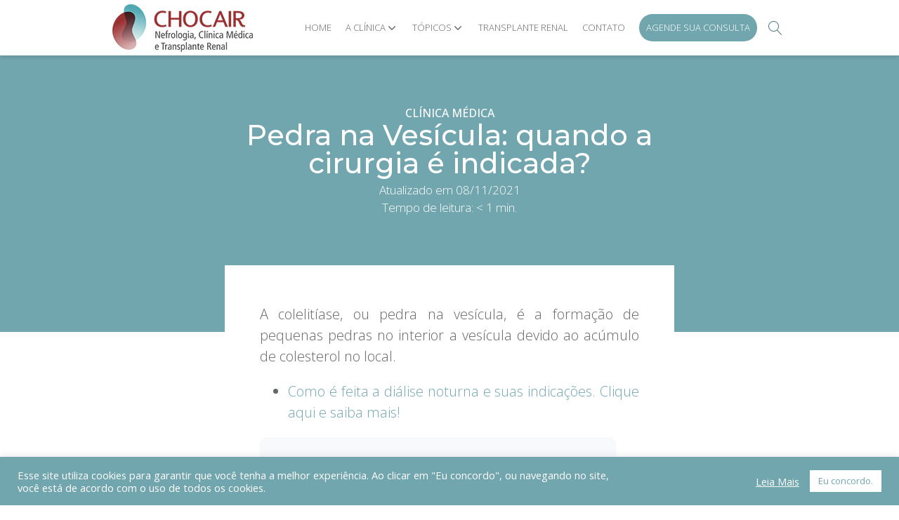

--- FILE ---
content_type: text/html; charset=UTF-8
request_url: https://chocairmedicos.com.br/pedra-na-vesicula-quando-a-cirurgia-e-indicada/
body_size: 26215
content:
<!DOCTYPE html>
<html lang="pt-BR" >
<head>
<meta charset="UTF-8">
<meta name="viewport" content="width=device-width, initial-scale=1.0">
<!-- WP_HEAD() START -->
<link rel="preload" as="style" href="https://fonts.googleapis.com/css?family=Open+Sans:100,200,300,400,500,600,700,800,900|Montserrat:100,200,300,400,500,600,700,800,900|Montserrat:100,200,300,400,500,600,700,800,900" >
<link rel="stylesheet" href="https://fonts.googleapis.com/css?family=Open+Sans:100,200,300,400,500,600,700,800,900|Montserrat:100,200,300,400,500,600,700,800,900|Montserrat:100,200,300,400,500,600,700,800,900">
<meta name='robots' content='index, follow, max-image-preview:large, max-snippet:-1, max-video-preview:-1' />

	<!-- This site is optimized with the Yoast SEO plugin v23.6 - https://yoast.com/wordpress/plugins/seo/ -->
	<title>Pedra na Vesícula: quando a cirurgia é indicada? - Chocair Médicos</title>
	<link rel="canonical" href="https://chocairmedicos.com.br/pedra-na-vesicula-quando-a-cirurgia-e-indicada/" />
	<meta property="og:locale" content="pt_BR" />
	<meta property="og:type" content="article" />
	<meta property="og:title" content="Pedra na Vesícula: quando a cirurgia é indicada? - Chocair Médicos" />
	<meta property="og:description" content="A pedra na vesícula é formada a partir do acúmulo de colesterol no local. Confira quais são os sintomas e quando a cirurgia é necessária." />
	<meta property="og:url" content="https://chocairmedicos.com.br/pedra-na-vesicula-quando-a-cirurgia-e-indicada/" />
	<meta property="og:site_name" content="Chocair Médicos" />
	<meta property="article:published_time" content="2021-11-08T16:51:23+00:00" />
	<meta property="article:modified_time" content="2021-11-08T16:51:27+00:00" />
	<meta property="og:image" content="https://chocairmedicos.com.br/wp-content/uploads/2021/11/pedra-na-vesicula-quando-a-cirurgia-e-indicada-chocair-dcd.jpg" />
	<meta property="og:image:width" content="400" />
	<meta property="og:image:height" content="400" />
	<meta property="og:image:type" content="image/jpeg" />
	<meta name="author" content="Dra. Alessandra Martins Bales" />
	<meta name="twitter:card" content="summary_large_image" />
	<meta name="twitter:label1" content="Escrito por" />
	<meta name="twitter:data1" content="Dra. Alessandra Martins Bales" />
	<meta name="twitter:label2" content="Est. tempo de leitura" />
	<meta name="twitter:data2" content="2 minutos" />
	<script type="application/ld+json" class="yoast-schema-graph">{"@context":"https://schema.org","@graph":[{"@type":"WebPage","@id":"https://chocairmedicos.com.br/pedra-na-vesicula-quando-a-cirurgia-e-indicada/","url":"https://chocairmedicos.com.br/pedra-na-vesicula-quando-a-cirurgia-e-indicada/","name":"Pedra na Vesícula: quando a cirurgia é indicada? - Chocair Médicos","isPartOf":{"@id":"https://chocairmedicos.com.br/#website"},"primaryImageOfPage":{"@id":"https://chocairmedicos.com.br/pedra-na-vesicula-quando-a-cirurgia-e-indicada/#primaryimage"},"image":{"@id":"https://chocairmedicos.com.br/pedra-na-vesicula-quando-a-cirurgia-e-indicada/#primaryimage"},"thumbnailUrl":"https://chocairmedicos.com.br/wp-content/uploads/2021/11/pedra-na-vesicula-quando-a-cirurgia-e-indicada-chocair-dcd.jpg","datePublished":"2021-11-08T16:51:23+00:00","dateModified":"2021-11-08T16:51:27+00:00","author":{"@id":"https://chocairmedicos.com.br/#/schema/person/40c6eac2a2697ae1b77d558793be2239"},"breadcrumb":{"@id":"https://chocairmedicos.com.br/pedra-na-vesicula-quando-a-cirurgia-e-indicada/#breadcrumb"},"inLanguage":"pt-BR","potentialAction":[{"@type":"ReadAction","target":["https://chocairmedicos.com.br/pedra-na-vesicula-quando-a-cirurgia-e-indicada/"]}]},{"@type":"ImageObject","inLanguage":"pt-BR","@id":"https://chocairmedicos.com.br/pedra-na-vesicula-quando-a-cirurgia-e-indicada/#primaryimage","url":"https://chocairmedicos.com.br/wp-content/uploads/2021/11/pedra-na-vesicula-quando-a-cirurgia-e-indicada-chocair-dcd.jpg","contentUrl":"https://chocairmedicos.com.br/wp-content/uploads/2021/11/pedra-na-vesicula-quando-a-cirurgia-e-indicada-chocair-dcd.jpg","width":400,"height":400,"caption":"A imagem mostra a ilustração de pedras na vesícula."},{"@type":"BreadcrumbList","@id":"https://chocairmedicos.com.br/pedra-na-vesicula-quando-a-cirurgia-e-indicada/#breadcrumb","itemListElement":[{"@type":"ListItem","position":1,"name":"Início","item":"https://chocairmedicos.com.br/"},{"@type":"ListItem","position":2,"name":"Pedra na Vesícula: quando a cirurgia é indicada?"}]},{"@type":"WebSite","@id":"https://chocairmedicos.com.br/#website","url":"https://chocairmedicos.com.br/","name":"Chocair Médicos","description":"Nefrologia e Clínica Médica em São Paulo","potentialAction":[{"@type":"SearchAction","target":{"@type":"EntryPoint","urlTemplate":"https://chocairmedicos.com.br/?s={search_term_string}"},"query-input":{"@type":"PropertyValueSpecification","valueRequired":true,"valueName":"search_term_string"}}],"inLanguage":"pt-BR"},{"@type":"Person","@id":"https://chocairmedicos.com.br/#/schema/person/40c6eac2a2697ae1b77d558793be2239","name":"Dra. Alessandra Martins Bales","image":{"@type":"ImageObject","inLanguage":"pt-BR","@id":"https://chocairmedicos.com.br/#/schema/person/image/","url":"https://chocairmedicos.com.br/wp-content/uploads/2021/07/dra-alessandra-chocair-medicos-2-150x150.jpg","contentUrl":"https://chocairmedicos.com.br/wp-content/uploads/2021/07/dra-alessandra-chocair-medicos-2-150x150.jpg","caption":"Dra. Alessandra Martins Bales"},"description":"Dra. Alessandra Martins Bales CRM SP 139465, possui título de especialista em nefrologia pela sociedade brasileira de nefrologia e é membro da Chocair Nefrologia e Clínica Médica do Hospital Alemão Oswaldo Cruz.","url":"https://chocairmedicos.com.br/author/dra-alessandra-martins-bales/"}]}</script>
	<!-- / Yoast SEO plugin. -->


<link rel='dns-prefetch' href='//stats.wp.com' />
<link rel="alternate" type="application/rss+xml" title="Feed de comentários para Chocair Médicos &raquo; Pedra na Vesícula: quando a cirurgia é indicada?" href="https://chocairmedicos.com.br/pedra-na-vesicula-quando-a-cirurgia-e-indicada/feed/" />
<link rel="alternate" title="oEmbed (JSON)" type="application/json+oembed" href="https://chocairmedicos.com.br/wp-json/oembed/1.0/embed?url=https%3A%2F%2Fchocairmedicos.com.br%2Fpedra-na-vesicula-quando-a-cirurgia-e-indicada%2F" />
<link rel="alternate" title="oEmbed (XML)" type="text/xml+oembed" href="https://chocairmedicos.com.br/wp-json/oembed/1.0/embed?url=https%3A%2F%2Fchocairmedicos.com.br%2Fpedra-na-vesicula-quando-a-cirurgia-e-indicada%2F&#038;format=xml" />
<style id='wp-img-auto-sizes-contain-inline-css' type='text/css'>
img:is([sizes=auto i],[sizes^="auto," i]){contain-intrinsic-size:3000px 1500px}
/*# sourceURL=wp-img-auto-sizes-contain-inline-css */
</style>
<link rel='stylesheet' id='wp-block-library-css' href='https://chocairmedicos.com.br/wp-includes/css/dist/block-library/style.min.css?ver=6.9' type='text/css' media='all' />
<style id='wp-block-heading-inline-css' type='text/css'>
h1:where(.wp-block-heading).has-background,h2:where(.wp-block-heading).has-background,h3:where(.wp-block-heading).has-background,h4:where(.wp-block-heading).has-background,h5:where(.wp-block-heading).has-background,h6:where(.wp-block-heading).has-background{padding:1.25em 2.375em}h1.has-text-align-left[style*=writing-mode]:where([style*=vertical-lr]),h1.has-text-align-right[style*=writing-mode]:where([style*=vertical-rl]),h2.has-text-align-left[style*=writing-mode]:where([style*=vertical-lr]),h2.has-text-align-right[style*=writing-mode]:where([style*=vertical-rl]),h3.has-text-align-left[style*=writing-mode]:where([style*=vertical-lr]),h3.has-text-align-right[style*=writing-mode]:where([style*=vertical-rl]),h4.has-text-align-left[style*=writing-mode]:where([style*=vertical-lr]),h4.has-text-align-right[style*=writing-mode]:where([style*=vertical-rl]),h5.has-text-align-left[style*=writing-mode]:where([style*=vertical-lr]),h5.has-text-align-right[style*=writing-mode]:where([style*=vertical-rl]),h6.has-text-align-left[style*=writing-mode]:where([style*=vertical-lr]),h6.has-text-align-right[style*=writing-mode]:where([style*=vertical-rl]){rotate:180deg}
/*# sourceURL=https://chocairmedicos.com.br/wp-includes/blocks/heading/style.min.css */
</style>
<style id='wp-block-list-inline-css' type='text/css'>
ol,ul{box-sizing:border-box}:root :where(.wp-block-list.has-background){padding:1.25em 2.375em}
/*# sourceURL=https://chocairmedicos.com.br/wp-includes/blocks/list/style.min.css */
</style>
<style id='wp-block-embed-inline-css' type='text/css'>
.wp-block-embed.alignleft,.wp-block-embed.alignright,.wp-block[data-align=left]>[data-type="core/embed"],.wp-block[data-align=right]>[data-type="core/embed"]{max-width:360px;width:100%}.wp-block-embed.alignleft .wp-block-embed__wrapper,.wp-block-embed.alignright .wp-block-embed__wrapper,.wp-block[data-align=left]>[data-type="core/embed"] .wp-block-embed__wrapper,.wp-block[data-align=right]>[data-type="core/embed"] .wp-block-embed__wrapper{min-width:280px}.wp-block-cover .wp-block-embed{min-height:240px;min-width:320px}.wp-block-embed{overflow-wrap:break-word}.wp-block-embed :where(figcaption){margin-bottom:1em;margin-top:.5em}.wp-block-embed iframe{max-width:100%}.wp-block-embed__wrapper{position:relative}.wp-embed-responsive .wp-has-aspect-ratio .wp-block-embed__wrapper:before{content:"";display:block;padding-top:50%}.wp-embed-responsive .wp-has-aspect-ratio iframe{bottom:0;height:100%;left:0;position:absolute;right:0;top:0;width:100%}.wp-embed-responsive .wp-embed-aspect-21-9 .wp-block-embed__wrapper:before{padding-top:42.85%}.wp-embed-responsive .wp-embed-aspect-18-9 .wp-block-embed__wrapper:before{padding-top:50%}.wp-embed-responsive .wp-embed-aspect-16-9 .wp-block-embed__wrapper:before{padding-top:56.25%}.wp-embed-responsive .wp-embed-aspect-4-3 .wp-block-embed__wrapper:before{padding-top:75%}.wp-embed-responsive .wp-embed-aspect-1-1 .wp-block-embed__wrapper:before{padding-top:100%}.wp-embed-responsive .wp-embed-aspect-9-16 .wp-block-embed__wrapper:before{padding-top:177.77%}.wp-embed-responsive .wp-embed-aspect-1-2 .wp-block-embed__wrapper:before{padding-top:200%}
/*# sourceURL=https://chocairmedicos.com.br/wp-includes/blocks/embed/style.min.css */
</style>
<style id='wp-block-paragraph-inline-css' type='text/css'>
.is-small-text{font-size:.875em}.is-regular-text{font-size:1em}.is-large-text{font-size:2.25em}.is-larger-text{font-size:3em}.has-drop-cap:not(:focus):first-letter{float:left;font-size:8.4em;font-style:normal;font-weight:100;line-height:.68;margin:.05em .1em 0 0;text-transform:uppercase}body.rtl .has-drop-cap:not(:focus):first-letter{float:none;margin-left:.1em}p.has-drop-cap.has-background{overflow:hidden}:root :where(p.has-background){padding:1.25em 2.375em}:where(p.has-text-color:not(.has-link-color)) a{color:inherit}p.has-text-align-left[style*="writing-mode:vertical-lr"],p.has-text-align-right[style*="writing-mode:vertical-rl"]{rotate:180deg}
/*# sourceURL=https://chocairmedicos.com.br/wp-includes/blocks/paragraph/style.min.css */
</style>
<style id='wp-block-quote-inline-css' type='text/css'>
.wp-block-quote{box-sizing:border-box;overflow-wrap:break-word}.wp-block-quote.is-large:where(:not(.is-style-plain)),.wp-block-quote.is-style-large:where(:not(.is-style-plain)){margin-bottom:1em;padding:0 1em}.wp-block-quote.is-large:where(:not(.is-style-plain)) p,.wp-block-quote.is-style-large:where(:not(.is-style-plain)) p{font-size:1.5em;font-style:italic;line-height:1.6}.wp-block-quote.is-large:where(:not(.is-style-plain)) cite,.wp-block-quote.is-large:where(:not(.is-style-plain)) footer,.wp-block-quote.is-style-large:where(:not(.is-style-plain)) cite,.wp-block-quote.is-style-large:where(:not(.is-style-plain)) footer{font-size:1.125em;text-align:right}.wp-block-quote>cite{display:block}
/*# sourceURL=https://chocairmedicos.com.br/wp-includes/blocks/quote/style.min.css */
</style>
<style id='global-styles-inline-css' type='text/css'>
:root{--wp--preset--aspect-ratio--square: 1;--wp--preset--aspect-ratio--4-3: 4/3;--wp--preset--aspect-ratio--3-4: 3/4;--wp--preset--aspect-ratio--3-2: 3/2;--wp--preset--aspect-ratio--2-3: 2/3;--wp--preset--aspect-ratio--16-9: 16/9;--wp--preset--aspect-ratio--9-16: 9/16;--wp--preset--color--black: #000000;--wp--preset--color--cyan-bluish-gray: #abb8c3;--wp--preset--color--white: #ffffff;--wp--preset--color--pale-pink: #f78da7;--wp--preset--color--vivid-red: #cf2e2e;--wp--preset--color--luminous-vivid-orange: #ff6900;--wp--preset--color--luminous-vivid-amber: #fcb900;--wp--preset--color--light-green-cyan: #7bdcb5;--wp--preset--color--vivid-green-cyan: #00d084;--wp--preset--color--pale-cyan-blue: #8ed1fc;--wp--preset--color--vivid-cyan-blue: #0693e3;--wp--preset--color--vivid-purple: #9b51e0;--wp--preset--gradient--vivid-cyan-blue-to-vivid-purple: linear-gradient(135deg,rgb(6,147,227) 0%,rgb(155,81,224) 100%);--wp--preset--gradient--light-green-cyan-to-vivid-green-cyan: linear-gradient(135deg,rgb(122,220,180) 0%,rgb(0,208,130) 100%);--wp--preset--gradient--luminous-vivid-amber-to-luminous-vivid-orange: linear-gradient(135deg,rgb(252,185,0) 0%,rgb(255,105,0) 100%);--wp--preset--gradient--luminous-vivid-orange-to-vivid-red: linear-gradient(135deg,rgb(255,105,0) 0%,rgb(207,46,46) 100%);--wp--preset--gradient--very-light-gray-to-cyan-bluish-gray: linear-gradient(135deg,rgb(238,238,238) 0%,rgb(169,184,195) 100%);--wp--preset--gradient--cool-to-warm-spectrum: linear-gradient(135deg,rgb(74,234,220) 0%,rgb(151,120,209) 20%,rgb(207,42,186) 40%,rgb(238,44,130) 60%,rgb(251,105,98) 80%,rgb(254,248,76) 100%);--wp--preset--gradient--blush-light-purple: linear-gradient(135deg,rgb(255,206,236) 0%,rgb(152,150,240) 100%);--wp--preset--gradient--blush-bordeaux: linear-gradient(135deg,rgb(254,205,165) 0%,rgb(254,45,45) 50%,rgb(107,0,62) 100%);--wp--preset--gradient--luminous-dusk: linear-gradient(135deg,rgb(255,203,112) 0%,rgb(199,81,192) 50%,rgb(65,88,208) 100%);--wp--preset--gradient--pale-ocean: linear-gradient(135deg,rgb(255,245,203) 0%,rgb(182,227,212) 50%,rgb(51,167,181) 100%);--wp--preset--gradient--electric-grass: linear-gradient(135deg,rgb(202,248,128) 0%,rgb(113,206,126) 100%);--wp--preset--gradient--midnight: linear-gradient(135deg,rgb(2,3,129) 0%,rgb(40,116,252) 100%);--wp--preset--font-size--small: 13px;--wp--preset--font-size--medium: 20px;--wp--preset--font-size--large: 36px;--wp--preset--font-size--x-large: 42px;--wp--preset--spacing--20: 0.44rem;--wp--preset--spacing--30: 0.67rem;--wp--preset--spacing--40: 1rem;--wp--preset--spacing--50: 1.5rem;--wp--preset--spacing--60: 2.25rem;--wp--preset--spacing--70: 3.38rem;--wp--preset--spacing--80: 5.06rem;--wp--preset--shadow--natural: 6px 6px 9px rgba(0, 0, 0, 0.2);--wp--preset--shadow--deep: 12px 12px 50px rgba(0, 0, 0, 0.4);--wp--preset--shadow--sharp: 6px 6px 0px rgba(0, 0, 0, 0.2);--wp--preset--shadow--outlined: 6px 6px 0px -3px rgb(255, 255, 255), 6px 6px rgb(0, 0, 0);--wp--preset--shadow--crisp: 6px 6px 0px rgb(0, 0, 0);}:root :where(.is-layout-flow) > :first-child{margin-block-start: 0;}:root :where(.is-layout-flow) > :last-child{margin-block-end: 0;}:root :where(.is-layout-flow) > *{margin-block-start: 24px;margin-block-end: 0;}:root :where(.is-layout-constrained) > :first-child{margin-block-start: 0;}:root :where(.is-layout-constrained) > :last-child{margin-block-end: 0;}:root :where(.is-layout-constrained) > *{margin-block-start: 24px;margin-block-end: 0;}:root :where(.is-layout-flex){gap: 24px;}:root :where(.is-layout-grid){gap: 24px;}body .is-layout-flex{display: flex;}.is-layout-flex{flex-wrap: wrap;align-items: center;}.is-layout-flex > :is(*, div){margin: 0;}body .is-layout-grid{display: grid;}.is-layout-grid > :is(*, div){margin: 0;}.has-black-color{color: var(--wp--preset--color--black) !important;}.has-cyan-bluish-gray-color{color: var(--wp--preset--color--cyan-bluish-gray) !important;}.has-white-color{color: var(--wp--preset--color--white) !important;}.has-pale-pink-color{color: var(--wp--preset--color--pale-pink) !important;}.has-vivid-red-color{color: var(--wp--preset--color--vivid-red) !important;}.has-luminous-vivid-orange-color{color: var(--wp--preset--color--luminous-vivid-orange) !important;}.has-luminous-vivid-amber-color{color: var(--wp--preset--color--luminous-vivid-amber) !important;}.has-light-green-cyan-color{color: var(--wp--preset--color--light-green-cyan) !important;}.has-vivid-green-cyan-color{color: var(--wp--preset--color--vivid-green-cyan) !important;}.has-pale-cyan-blue-color{color: var(--wp--preset--color--pale-cyan-blue) !important;}.has-vivid-cyan-blue-color{color: var(--wp--preset--color--vivid-cyan-blue) !important;}.has-vivid-purple-color{color: var(--wp--preset--color--vivid-purple) !important;}.has-black-background-color{background-color: var(--wp--preset--color--black) !important;}.has-cyan-bluish-gray-background-color{background-color: var(--wp--preset--color--cyan-bluish-gray) !important;}.has-white-background-color{background-color: var(--wp--preset--color--white) !important;}.has-pale-pink-background-color{background-color: var(--wp--preset--color--pale-pink) !important;}.has-vivid-red-background-color{background-color: var(--wp--preset--color--vivid-red) !important;}.has-luminous-vivid-orange-background-color{background-color: var(--wp--preset--color--luminous-vivid-orange) !important;}.has-luminous-vivid-amber-background-color{background-color: var(--wp--preset--color--luminous-vivid-amber) !important;}.has-light-green-cyan-background-color{background-color: var(--wp--preset--color--light-green-cyan) !important;}.has-vivid-green-cyan-background-color{background-color: var(--wp--preset--color--vivid-green-cyan) !important;}.has-pale-cyan-blue-background-color{background-color: var(--wp--preset--color--pale-cyan-blue) !important;}.has-vivid-cyan-blue-background-color{background-color: var(--wp--preset--color--vivid-cyan-blue) !important;}.has-vivid-purple-background-color{background-color: var(--wp--preset--color--vivid-purple) !important;}.has-black-border-color{border-color: var(--wp--preset--color--black) !important;}.has-cyan-bluish-gray-border-color{border-color: var(--wp--preset--color--cyan-bluish-gray) !important;}.has-white-border-color{border-color: var(--wp--preset--color--white) !important;}.has-pale-pink-border-color{border-color: var(--wp--preset--color--pale-pink) !important;}.has-vivid-red-border-color{border-color: var(--wp--preset--color--vivid-red) !important;}.has-luminous-vivid-orange-border-color{border-color: var(--wp--preset--color--luminous-vivid-orange) !important;}.has-luminous-vivid-amber-border-color{border-color: var(--wp--preset--color--luminous-vivid-amber) !important;}.has-light-green-cyan-border-color{border-color: var(--wp--preset--color--light-green-cyan) !important;}.has-vivid-green-cyan-border-color{border-color: var(--wp--preset--color--vivid-green-cyan) !important;}.has-pale-cyan-blue-border-color{border-color: var(--wp--preset--color--pale-cyan-blue) !important;}.has-vivid-cyan-blue-border-color{border-color: var(--wp--preset--color--vivid-cyan-blue) !important;}.has-vivid-purple-border-color{border-color: var(--wp--preset--color--vivid-purple) !important;}.has-vivid-cyan-blue-to-vivid-purple-gradient-background{background: var(--wp--preset--gradient--vivid-cyan-blue-to-vivid-purple) !important;}.has-light-green-cyan-to-vivid-green-cyan-gradient-background{background: var(--wp--preset--gradient--light-green-cyan-to-vivid-green-cyan) !important;}.has-luminous-vivid-amber-to-luminous-vivid-orange-gradient-background{background: var(--wp--preset--gradient--luminous-vivid-amber-to-luminous-vivid-orange) !important;}.has-luminous-vivid-orange-to-vivid-red-gradient-background{background: var(--wp--preset--gradient--luminous-vivid-orange-to-vivid-red) !important;}.has-very-light-gray-to-cyan-bluish-gray-gradient-background{background: var(--wp--preset--gradient--very-light-gray-to-cyan-bluish-gray) !important;}.has-cool-to-warm-spectrum-gradient-background{background: var(--wp--preset--gradient--cool-to-warm-spectrum) !important;}.has-blush-light-purple-gradient-background{background: var(--wp--preset--gradient--blush-light-purple) !important;}.has-blush-bordeaux-gradient-background{background: var(--wp--preset--gradient--blush-bordeaux) !important;}.has-luminous-dusk-gradient-background{background: var(--wp--preset--gradient--luminous-dusk) !important;}.has-pale-ocean-gradient-background{background: var(--wp--preset--gradient--pale-ocean) !important;}.has-electric-grass-gradient-background{background: var(--wp--preset--gradient--electric-grass) !important;}.has-midnight-gradient-background{background: var(--wp--preset--gradient--midnight) !important;}.has-small-font-size{font-size: var(--wp--preset--font-size--small) !important;}.has-medium-font-size{font-size: var(--wp--preset--font-size--medium) !important;}.has-large-font-size{font-size: var(--wp--preset--font-size--large) !important;}.has-x-large-font-size{font-size: var(--wp--preset--font-size--x-large) !important;}
/*# sourceURL=global-styles-inline-css */
</style>

<style id='classic-theme-styles-inline-css' type='text/css'>
/*! This file is auto-generated */
.wp-block-button__link{color:#fff;background-color:#32373c;border-radius:9999px;box-shadow:none;text-decoration:none;padding:calc(.667em + 2px) calc(1.333em + 2px);font-size:1.125em}.wp-block-file__button{background:#32373c;color:#fff;text-decoration:none}
/*# sourceURL=/wp-includes/css/classic-themes.min.css */
</style>
<link rel='stylesheet' id='cookie-law-info-css' href='https://chocairmedicos.com.br/wp-content/plugins/cookie-law-info/legacy/public/css/cookie-law-info-public.css?ver=3.2.6' type='text/css' media='all' />
<link rel='stylesheet' id='cookie-law-info-gdpr-css' href='https://chocairmedicos.com.br/wp-content/plugins/cookie-law-info/legacy/public/css/cookie-law-info-gdpr.css?ver=3.2.6' type='text/css' media='all' />
<link rel='stylesheet' id='oxygen-css' href='https://chocairmedicos.com.br/wp-content/plugins/oxygen/component-framework/oxygen.css?ver=4.9' type='text/css' media='all' />
<link rel='stylesheet' id='ppress-frontend-css' href='https://chocairmedicos.com.br/wp-content/plugins/wp-user-avatar/assets/css/frontend.min.css?ver=4.15.13' type='text/css' media='all' />
<link rel='stylesheet' id='ppress-flatpickr-css' href='https://chocairmedicos.com.br/wp-content/plugins/wp-user-avatar/assets/flatpickr/flatpickr.min.css?ver=4.15.13' type='text/css' media='all' />
<link rel='stylesheet' id='ppress-select2-css' href='https://chocairmedicos.com.br/wp-content/plugins/wp-user-avatar/assets/select2/select2.min.css?ver=6.9' type='text/css' media='all' />
<link rel='stylesheet' id='ez-toc-css' href='https://chocairmedicos.com.br/wp-content/plugins/easy-table-of-contents/assets/css/screen.min.css?ver=2.0.69' type='text/css' media='all' />
<style id='ez-toc-inline-css' type='text/css'>
div#ez-toc-container .ez-toc-title {font-size: 120%;}div#ez-toc-container .ez-toc-title {font-weight: 500;}div#ez-toc-container ul li {font-size: 95%;}div#ez-toc-container ul li {font-weight: 500;}div#ez-toc-container nav ul ul li {font-size: 90%;}div#ez-toc-container {background: #f8f9fc;border: 1px solid #f8f9fc;}div#ez-toc-container p.ez-toc-title , #ez-toc-container .ez_toc_custom_title_icon , #ez-toc-container .ez_toc_custom_toc_icon {color: #333333;}div#ez-toc-container ul.ez-toc-list a {color: #72a6af;}div#ez-toc-container ul.ez-toc-list a:hover {color: #75a8af;}div#ez-toc-container ul.ez-toc-list a:visited {color: ;}
.ez-toc-container-direction {direction: ltr;}.ez-toc-counter ul{counter-reset: item ;}.ez-toc-counter nav ul li a::before {content: counters(item, '.', decimal) '. ';display: inline-block;counter-increment: item;flex-grow: 0;flex-shrink: 0;margin-right: .2em; float: left; }.ez-toc-widget-direction {direction: ltr;}.ez-toc-widget-container ul{counter-reset: item ;}.ez-toc-widget-container nav ul li a::before {content: counters(item, '.', decimal) '. ';display: inline-block;counter-increment: item;flex-grow: 0;flex-shrink: 0;margin-right: .2em; float: left; }
/*# sourceURL=ez-toc-inline-css */
</style>
<script type="text/javascript" src="https://chocairmedicos.com.br/wp-includes/js/jquery/jquery.min.js?ver=3.7.1" id="jquery-core-js"></script>
<script type="text/javascript" id="cookie-law-info-js-extra">
/* <![CDATA[ */
var Cli_Data = {"nn_cookie_ids":[],"cookielist":[],"non_necessary_cookies":[],"ccpaEnabled":"","ccpaRegionBased":"","ccpaBarEnabled":"","strictlyEnabled":["necessary","obligatoire"],"ccpaType":"gdpr","js_blocking":"1","custom_integration":"","triggerDomRefresh":"","secure_cookies":""};
var cli_cookiebar_settings = {"animate_speed_hide":"500","animate_speed_show":"500","background":"#72a6af","border":"#b1a6a6c2","border_on":"","button_1_button_colour":"#ffffff","button_1_button_hover":"#cccccc","button_1_link_colour":"#72a6af","button_1_as_button":"1","button_1_new_win":"","button_2_button_colour":"#333","button_2_button_hover":"#292929","button_2_link_colour":"#ffffff","button_2_as_button":"","button_2_hidebar":"","button_3_button_colour":"#dedfe0","button_3_button_hover":"#b2b2b3","button_3_link_colour":"#333333","button_3_as_button":"1","button_3_new_win":"","button_4_button_colour":"#dedfe0","button_4_button_hover":"#b2b2b3","button_4_link_colour":"#333333","button_4_as_button":"1","button_7_button_colour":"#61a229","button_7_button_hover":"#4e8221","button_7_link_colour":"#fff","button_7_as_button":"1","button_7_new_win":"","font_family":"inherit","header_fix":"","notify_animate_hide":"1","notify_animate_show":"","notify_div_id":"#cookie-law-info-bar","notify_position_horizontal":"right","notify_position_vertical":"bottom","scroll_close":"1","scroll_close_reload":"","accept_close_reload":"","reject_close_reload":"","showagain_tab":"","showagain_background":"#fff","showagain_border":"#000","showagain_div_id":"#cookie-law-info-again","showagain_x_position":"100px","text":"#ffffff","show_once_yn":"","show_once":"10000","logging_on":"","as_popup":"","popup_overlay":"1","bar_heading_text":"","cookie_bar_as":"banner","popup_showagain_position":"bottom-right","widget_position":"left"};
var log_object = {"ajax_url":"https://chocairmedicos.com.br/wp-admin/admin-ajax.php"};
//# sourceURL=cookie-law-info-js-extra
/* ]]> */
</script>
<script type="text/javascript" src="https://chocairmedicos.com.br/wp-content/plugins/cookie-law-info/legacy/public/js/cookie-law-info-public.js?ver=3.2.6" id="cookie-law-info-js"></script>
<script type="text/javascript" src="https://chocairmedicos.com.br/wp-content/plugins/wp-user-avatar/assets/flatpickr/flatpickr.min.js?ver=4.15.13" id="ppress-flatpickr-js"></script>
<script type="text/javascript" src="https://chocairmedicos.com.br/wp-content/plugins/wp-user-avatar/assets/select2/select2.min.js?ver=4.15.13" id="ppress-select2-js"></script>
<link rel="https://api.w.org/" href="https://chocairmedicos.com.br/wp-json/" /><link rel="alternate" title="JSON" type="application/json" href="https://chocairmedicos.com.br/wp-json/wp/v2/posts/1179" /><link rel="EditURI" type="application/rsd+xml" title="RSD" href="https://chocairmedicos.com.br/xmlrpc.php?rsd" />
<meta name="generator" content="WordPress 6.9" />
<link rel='shortlink' href='https://chocairmedicos.com.br/?p=1179' />
<!-- Google Tag Manager -->
<script>(function(w,d,s,l,i){w[l]=w[l]||[];w[l].push({'gtm.start':
new Date().getTime(),event:'gtm.js'});var f=d.getElementsByTagName(s)[0],
j=d.createElement(s),dl=l!='dataLayer'?'&l='+l:'';j.async=true;j.src=
'https://www.googletagmanager.com/gtm.js?id='+i+dl;f.parentNode.insertBefore(j,f);
})(window,document,'script','dataLayer','GTM-M2WNWWH');</script>
<!-- End Google Tag Manager -->
	<style>img#wpstats{display:none}</style>
		<meta name="generator" content="Elementor 3.33.2; features: additional_custom_breakpoints; settings: css_print_method-external, google_font-enabled, font_display-swap">
			<style>
				.e-con.e-parent:nth-of-type(n+4):not(.e-lazyloaded):not(.e-no-lazyload),
				.e-con.e-parent:nth-of-type(n+4):not(.e-lazyloaded):not(.e-no-lazyload) * {
					background-image: none !important;
				}
				@media screen and (max-height: 1024px) {
					.e-con.e-parent:nth-of-type(n+3):not(.e-lazyloaded):not(.e-no-lazyload),
					.e-con.e-parent:nth-of-type(n+3):not(.e-lazyloaded):not(.e-no-lazyload) * {
						background-image: none !important;
					}
				}
				@media screen and (max-height: 640px) {
					.e-con.e-parent:nth-of-type(n+2):not(.e-lazyloaded):not(.e-no-lazyload),
					.e-con.e-parent:nth-of-type(n+2):not(.e-lazyloaded):not(.e-no-lazyload) * {
						background-image: none !important;
					}
				}
			</style>
			<link rel="icon" href="https://chocairmedicos.com.br/wp-content/uploads/2021/08/cropped-logo-chocair-medicos-32x32.png" sizes="32x32" />
<link rel="icon" href="https://chocairmedicos.com.br/wp-content/uploads/2021/08/cropped-logo-chocair-medicos-192x192.png" sizes="192x192" />
<link rel="apple-touch-icon" href="https://chocairmedicos.com.br/wp-content/uploads/2021/08/cropped-logo-chocair-medicos-180x180.png" />
<meta name="msapplication-TileImage" content="https://chocairmedicos.com.br/wp-content/uploads/2021/08/cropped-logo-chocair-medicos-270x270.png" />
<link rel='stylesheet' id='oxygen-cache-112-css' href='//chocairmedicos.com.br/wp-content/uploads/oxygen/css/112.css?cache=1684424203&#038;ver=6.9' type='text/css' media='all' />
<link rel='stylesheet' id='oxygen-cache-216-css' href='//chocairmedicos.com.br/wp-content/uploads/oxygen/css/216.css?cache=1682445634&#038;ver=6.9' type='text/css' media='all' />
<link rel='stylesheet' id='oxygen-universal-styles-css' href='//chocairmedicos.com.br/wp-content/uploads/oxygen/css/universal.css?cache=1729259681&#038;ver=6.9' type='text/css' media='all' />
<!-- END OF WP_HEAD() -->
<link rel='stylesheet' id='oxygen-aos-css' href='https://chocairmedicos.com.br/wp-content/plugins/oxygen/component-framework/vendor/aos/aos.css?ver=6.9' type='text/css' media='all' />
<link rel='stylesheet' id='cookie-law-info-table-css' href='https://chocairmedicos.com.br/wp-content/plugins/cookie-law-info/legacy/public/css/cookie-law-info-table.css?ver=3.2.6' type='text/css' media='all' />
</head>
<body class="wp-singular post-template-default single single-post postid-1179 single-format-standard wp-theme-oxygen-is-not-a-theme  wp-embed-responsive oxygen-body elementor-default elementor-kit-1522" >

<!-- Google Tag Manager (noscript) -->
<noscript><iframe src="https://www.googletagmanager.com/ns.html?id=GTM-M2WNWWH"
height="0" width="0" style="display:none;visibility:hidden"></iframe></noscript>
<!-- End Google Tag Manager (noscript) -->



						<div id="div_block-1-76" class="ct-div-block" ><div id="div_block-5-76" class="ct-div-block" ><div id="div_block-18-76" class="ct-div-block" ><a id="link-125-112" class="ct-link" href="https://chocairmedicos.com.br/" target="_self"  ><img  id="image-122-112" alt="Logo | Chocair Médicos" src="https://chocairmedicos.com.br/wp-content/uploads/2021/07/chocair-logo.jpg" class="ct-image"/></a><div id="div_block-161-112" class="ct-div-block" ><div id="code_block-126-112" class="ct-code-block" ></div>
		<div id="-pro-menu-22-76" class="oxy-pro-menu " ><div class="oxy-pro-menu-mobile-open-icon " data-off-canvas-alignment=""><svg id="-pro-menu-22-76-open-icon"><use xlink:href="#FontAwesomeicon-bars"></use></svg></div>

                
        <div class="oxy-pro-menu-container  oxy-pro-menu-dropdown-links-visible-on-mobile oxy-pro-menu-dropdown-links-toggle oxy-pro-menu-show-dropdown" data-aos-duration="400" 

             data-oxy-pro-menu-dropdown-animation="fade-up"
             data-oxy-pro-menu-dropdown-animation-duration="0.2"
             data-entire-parent-toggles-dropdown="false"

             
                          data-oxy-pro-menu-dropdown-animation-duration="0.2"
             
                          data-oxy-pro-menu-dropdown-links-on-mobile="toggle">
             
            <div class="menu-principal-container"><ul id="menu-principal" class="oxy-pro-menu-list"><li id="menu-item-124" class="menu-item menu-item-type-post_type menu-item-object-page menu-item-home menu-item-124"><a href="https://chocairmedicos.com.br/">Home</a></li>
<li id="menu-item-131" class="menu-item menu-item-type-custom menu-item-object-custom menu-item-has-children menu-item-131"><a href="https://chocairmedicos.com.br/quem-somos/equipe/">A Clínica</a>
<ul class="sub-menu">
	<li id="menu-item-129" class="menu-item menu-item-type-post_type menu-item-object-page menu-item-has-children menu-item-129"><a href="https://chocairmedicos.com.br/equipe/">Equipe</a>
	<ul class="sub-menu">
		<li id="menu-item-689" class="menu-item menu-item-type-custom menu-item-object-custom menu-item-689"><a href="https://chocairmedicos.com.br/author/dr-pedro-renato-chocair/">Dr. Pedro Renato Chocair</a></li>
		<li id="menu-item-693" class="menu-item menu-item-type-custom menu-item-object-custom menu-item-693"><a href="https://chocairmedicos.com.br/author/dr-americo-lourenco-cuvello/">Dr. Américo Lourenço Cuvello Neto</a></li>
		<li id="menu-item-696" class="menu-item menu-item-type-custom menu-item-object-custom menu-item-696"><a href="https://chocairmedicos.com.br/author/dr-erico-oliveira/">Dr. Erico Oliveira</a></li>
		<li id="menu-item-691" class="menu-item menu-item-type-custom menu-item-object-custom menu-item-691"><a href="https://chocairmedicos.com.br/author/dr-leonardo/">Dr. Leonardo Victor Barbosa Pereira</a></li>
		<li id="menu-item-694" class="menu-item menu-item-type-custom menu-item-object-custom menu-item-694"><a href="https://chocairmedicos.com.br/author/dr-victor-augusto-hamamoto-sato/">Dr. Victor Augusto Hamamoto Sato</a></li>
		<li id="menu-item-697" class="menu-item menu-item-type-custom menu-item-object-custom menu-item-697"><a href="https://chocairmedicos.com.br/author/dra-sara-mohrbacher/">Dra. Sara Mohrbacher</a></li>
		<li id="menu-item-692" class="menu-item menu-item-type-custom menu-item-object-custom menu-item-692"><a href="https://chocairmedicos.com.br/author/dra-alessandra-martins-bales/">Dra. Alessandra Martins Bales</a></li>
		<li id="menu-item-698" class="menu-item menu-item-type-custom menu-item-object-custom menu-item-698"><a href="https://chocairmedicos.com.br/author/dra-luciana-nardotto/">Dra. Luciana Nardotto</a></li>
		<li id="menu-item-1508" class="menu-item menu-item-type-post_type menu-item-object-page menu-item-1508"><a href="https://chocairmedicos.com.br/dra-marcella-martins-frediani-2/">Dra. Marcella Martins Frediani</a></li>
		<li id="menu-item-1507" class="menu-item menu-item-type-post_type menu-item-object-page menu-item-1507"><a href="https://chocairmedicos.com.br/enfa-ana-carolina-cotrim/">Enfª Ana Carolina Cotrim</a></li>
	</ul>
</li>
	<li id="menu-item-126" class="menu-item menu-item-type-post_type menu-item-object-page menu-item-126"><a href="https://chocairmedicos.com.br/blog/">Blog</a></li>
	<li id="menu-item-127" class="menu-item menu-item-type-post_type menu-item-object-page menu-item-127"><a href="https://chocairmedicos.com.br/na-midia/">Na Mídia</a></li>
	<li id="menu-item-128" class="menu-item menu-item-type-post_type menu-item-object-page menu-item-128"><a href="https://chocairmedicos.com.br/download-planilhas/">Planilhas</a></li>
</ul>
</li>
<li id="menu-item-153" class="menu-item menu-item-type-custom menu-item-object-custom menu-item-has-children menu-item-153"><a href="#">Tópicos</a>
<ul class="sub-menu">
	<li id="menu-item-154" class="menu-item menu-item-type-post_type menu-item-object-page menu-item-has-children menu-item-154"><a href="https://chocairmedicos.com.br/topicos/nefrologia/">Nefrologia</a>
	<ul class="sub-menu">
		<li id="menu-item-155" class="menu-item menu-item-type-post_type menu-item-object-page menu-item-155"><a href="https://chocairmedicos.com.br/topicos/nefrologia/pedra-no-rim/">Pedra no Rim</a></li>
		<li id="menu-item-156" class="menu-item menu-item-type-post_type menu-item-object-page menu-item-156"><a href="https://chocairmedicos.com.br/topicos/nefrologia/dialise-peritoneal/">Diálise Peritoneal</a></li>
		<li id="menu-item-157" class="menu-item menu-item-type-post_type menu-item-object-page menu-item-157"><a href="https://chocairmedicos.com.br/topicos/nefrologia/doenca-renal-cronica/">Doença Renal Crônica</a></li>
		<li id="menu-item-158" class="menu-item menu-item-type-post_type menu-item-object-page menu-item-158"><a href="https://chocairmedicos.com.br/topicos/nefrologia/hemodialise/">Hemodiálise</a></li>
		<li id="menu-item-159" class="menu-item menu-item-type-post_type menu-item-object-page menu-item-159"><a href="https://chocairmedicos.com.br/topicos/nefrologia/cistite/">Cistite</a></li>
		<li id="menu-item-160" class="menu-item menu-item-type-post_type menu-item-object-page menu-item-160"><a href="https://chocairmedicos.com.br/topicos/nefrologia/infeccao-urinaria/">Infecção Urinária</a></li>
		<li id="menu-item-161" class="menu-item menu-item-type-post_type menu-item-object-page menu-item-161"><a href="https://chocairmedicos.com.br/topicos/nefrologia/insuficiencia-renal/">Insuficiência renal</a></li>
		<li id="menu-item-162" class="menu-item menu-item-type-post_type menu-item-object-page menu-item-162"><a href="https://chocairmedicos.com.br/topicos/nefrologia/nefrite/">Nefrite</a></li>
		<li id="menu-item-163" class="menu-item menu-item-type-post_type menu-item-object-page menu-item-163"><a href="https://chocairmedicos.com.br/topicos/nefrologia/nefrologista/">Nefrologista</a></li>
		<li id="menu-item-164" class="menu-item menu-item-type-post_type menu-item-object-page menu-item-164"><a href="https://chocairmedicos.com.br/topicos/nefrologia/pielonefrite/">Pielonefrite</a></li>
	</ul>
</li>
	<li id="menu-item-165" class="menu-item menu-item-type-post_type menu-item-object-page menu-item-has-children menu-item-165"><a href="https://chocairmedicos.com.br/topicos/clinica-medica/">Clínica Médica</a>
	<ul class="sub-menu">
		<li id="menu-item-166" class="menu-item menu-item-type-post_type menu-item-object-page menu-item-166"><a href="https://chocairmedicos.com.br/topicos/clinica-medica/depressao/">Depressão</a></li>
		<li id="menu-item-167" class="menu-item menu-item-type-post_type menu-item-object-page menu-item-167"><a href="https://chocairmedicos.com.br/topicos/clinica-medica/diabetes/">Diabetes</a></li>
		<li id="menu-item-168" class="menu-item menu-item-type-post_type menu-item-object-page menu-item-168"><a href="https://chocairmedicos.com.br/topicos/clinica-medica/hipertesao-arterial/">Hipertesão Arterial</a></li>
		<li id="menu-item-169" class="menu-item menu-item-type-post_type menu-item-object-page menu-item-169"><a href="https://chocairmedicos.com.br/topicos/clinica-medica/lupus/">Lúpus</a></li>
		<li id="menu-item-170" class="menu-item menu-item-type-post_type menu-item-object-page menu-item-170"><a href="https://chocairmedicos.com.br/topicos/clinica-medica/pneumonia/">Pneumonia</a></li>
		<li id="menu-item-171" class="menu-item menu-item-type-post_type menu-item-object-page menu-item-171"><a href="https://chocairmedicos.com.br/topicos/clinica-medica/dor-nas-costas-sinal-de-problema-nos-rins/">Dor nas costas: sinal de problema nos rins?</a></li>
	</ul>
</li>
</ul>
</li>
<li id="menu-item-172" class="menu-item menu-item-type-post_type menu-item-object-page menu-item-172"><a href="https://chocairmedicos.com.br/transplante-renal/">Transplante Renal</a></li>
<li id="menu-item-1435" class="menu-item menu-item-type-post_type menu-item-object-page menu-item-1435"><a href="https://chocairmedicos.com.br/contato/">Contato</a></li>
<li id="menu-item-701" class="menu-item menu-item-type-custom menu-item-object-custom menu-item-701"><a target="_blank" href="https://api.whatsapp.com/send?phone=5511992727141&#038;text=Ol%C3%A1.%20Gostaria%20de%20informa%C3%A7%C3%B5es%20sobre%20consultas.%20">Agende sua consulta</a></li>
</ul></div>
            <div class="oxy-pro-menu-mobile-close-icon"><svg id="svg--pro-menu-22-76"><use xlink:href="#FontAwesomeicon-close"></use></svg></div>

        </div>

        </div>

		<script type="text/javascript">
			jQuery('#-pro-menu-22-76 .oxy-pro-menu-show-dropdown .menu-item-has-children > a', 'body').each(function(){
                jQuery(this).append('<div class="oxy-pro-menu-dropdown-icon-click-area"><svg class="oxy-pro-menu-dropdown-icon"><use xlink:href="#FontAwesomeicon-angle-down"></use></svg></div>');
            });
            jQuery('#-pro-menu-22-76 .oxy-pro-menu-show-dropdown .menu-item:not(.menu-item-has-children) > a', 'body').each(function(){
                jQuery(this).append('<div class="oxy-pro-menu-dropdown-icon-click-area"></div>');
            });			</script>
		<div id="-header-search-160-112" class="oxy-header-search " ><button aria-label="Open search" class="oxy-header-search_toggle oxy-header-search_toggle-open" data-prevent-scroll="false"><span class="oxy-header-search_toggle-text"></span><svg class="oxy-header-search_open-icon" id="open-header-search-160-112-icon"><use xlink:href="#Lineariconsicon-magnifier"></use></svg></button><form role="search" method="get" class="oxy-header-search_form" action="https://chocairmedicos.com.br/">
                    <div class="oxy-header-container">
                    <label>
                        <span class="screen-reader-text">Pesquisar por:</span>
                        <input  type="search" class="oxy-header-search_search-field" placeholder="Pesquisar..." value="" name="s" title="Pesquisar por:" />
                    </label><button aria-label="Close search" type=button class="oxy-header-search_toggle"><svg class="oxy-header-search_close-icon" id="close-header-search-160-112-icon"><use xlink:href="#Lineariconsicon-cross"></use></svg></button><input type="submit" class="search-submit" value="Pesquisar" /></div></form></div>

		</div></div></div></div><div id="div_block-2-520" class="ct-div-block" ><div id="div_block-3-520" class="ct-div-block" ><div id="categoryPost" class="ct-text-block" ><span id="span-46-40445" class="ct-span" ><a href="https://chocairmedicos.com.br/category/clinica-medica/" rel="tag">Clínica Médica</a></span></div><h1 id="headline-4-520" class="ct-headline"><span id="span-5-520" class="ct-span" >Pedra na Vesícula: quando a cirurgia é indicada?</span></h1><div id="shortcode-14-520" class="ct-shortcode" >Atualizado em 08/11/2021</div><div id="shortcode-15-520" class="ct-shortcode" ><span class="span-reading-time rt-reading-time"><span class="rt-label rt-prefix">Tempo de leitura: </span> <span class="rt-time"> &lt; 1</span> <span class="rt-label rt-postfix">min.</span></span></div><div id="code_block-219-423" class="ct-code-block" ></div></div></div><div id="div_block-308-216" class="ct-div-block" ><div id="div_block-7-520" class="ct-div-block" ><div id="div_block-250-272" class="ct-div-block" ><div id="text_block-8-520" class="ct-text-block" ><div style="text-align: justify;"><span id="span-9-216" class="ct-span" >
<p class="snippet">A colelitíase, ou pedra na vesícula, é a formação de pequenas pedras no interior a vesícula devido ao acúmulo de colesterol no local.</p>



<figure class="wp-block-embed is-type-video is-provider-youtube wp-block-embed-youtube wp-embed-aspect-16-9 wp-has-aspect-ratio"><div class="wp-block-embed__wrapper">
<iframe title="Pedra na Vesícula: quando a cirurgia é indicada? | Chocair Médicos Associados" width="500" height="281" src="https://www.youtube.com/embed/C77NGb3azr0?feature=oembed" frameborder="0" allow="accelerometer; autoplay; clipboard-write; encrypted-media; gyroscope; picture-in-picture; web-share" referrerpolicy="strict-origin-when-cross-origin" allowfullscreen></iframe>
</div></figure>



<ul class="wp-block-list"><li><a href="https://chocairmedicos.com.br/como-e-feita-a-dialise-noturna-e-suas-indicacoes/" target="_blank" rel="noreferrer noopener">Como é feita a diálise noturna e suas indicações. Clique aqui e saiba mais!</a></li></ul>



<div id="ez-toc-container" class="ez-toc-v2_0_69 counter-hierarchy ez-toc-counter ez-toc-custom ez-toc-container-direction">
<div class="ez-toc-title-container"><p class="ez-toc-title">&Iacute;ndice</p>
</div><nav><ul class='ez-toc-list ez-toc-list-level-1 ' ><li class='ez-toc-page-1 ez-toc-heading-level-2'><a class="ez-toc-link ez-toc-heading-1" href="#O_que_e_e_qual_e_a_causa_da_Pedra_na_Vesicula" title="O que é e qual é a causa da Pedra na Vesícula?">O que é e qual é a causa da Pedra na Vesícula?</a></li><li class='ez-toc-page-1 ez-toc-heading-level-2'><a class="ez-toc-link ez-toc-heading-2" href="#Diagnostico_e_Sintomas" title="Diagnóstico e Sintomas">Diagnóstico e Sintomas</a></li><li class='ez-toc-page-1 ez-toc-heading-level-2'><a class="ez-toc-link ez-toc-heading-3" href="#Tratamento" title="Tratamento">Tratamento</a></li></ul></nav></div>
<h2 class="wp-block-heading"><span class="ez-toc-section" id="O_que_e_e_qual_e_a_causa_da_Pedra_na_Vesicula"></span>O que é e qual é a causa da Pedra na Vesícula?<span class="ez-toc-section-end"></span></h2>



<p>Você sabia que pedra na vesícula <strong>não tem nada a ver</strong> com pedra nos rins?</p>



<p>As pedras na vesícula são formadas por <strong>cálculos de colesterol</strong> e se formam dentro da vesícula por alguns fatores de risco.</p>



<p>Os fatores de risco mais comuns para formação de pedras na vesícula são:</p>



<ul class="wp-block-list"><li>sobrepeso;</li><li>obesidade;</li><li>mulheres;</li><li>mulheres em idade fértil;</li><li>idade acima de 40 anos.</li></ul>



<h2 class="wp-block-heading"><span class="ez-toc-section" id="Diagnostico_e_Sintomas"></span>Diagnóstico e Sintomas<span class="ez-toc-section-end"></span></h2>



<p>As pedras na vesícula, podem ser encontradas <strong>através de um ultrassom abdominal </strong>por qualquer motivo, <strong>por exemplo, mas também podem dar sintomas</strong>.</p>



<p>O sintoma mais comum de pedra na vesícula, é <strong>dor abdominal</strong>, no andar superior a direita, quando se ingere algum tipo de alimento, especialmente os alimentos ricos em gordura.</p>



<h2 class="wp-block-heading"><span class="ez-toc-section" id="Tratamento"></span>Tratamento<span class="ez-toc-section-end"></span></h2>



<p>Nem sempre as pedras na vesícula precisam ser retiradas, <strong>somente quando existem sintomas recorrentes </strong>de dor abdominal relacionada a ingestão de alimentos ou alguma complicação desses cálculos causando pancreatite ou inflamação na vesícula.</p>



<p>Com um <strong>estilo de vida saudável</strong> é possível evitar a formação desses cálculos, evitando essa doença.</p>



<p>O tratamento definitivo é com cirurgião, para a retirada desses cálculos, mas é importante lembrar que a retirada da vesícula com a presença de cálculos <strong>nem sempre é necessária</strong>.</p>



<ul class="wp-block-list"><li><a href="https://chocairmedicos.com.br/mulheres-que-fazem-hemodialise-podem-ter-filhos-entenda/" target="_blank" rel="noreferrer noopener">Mulheres que fazem hemodiálise podem ter filhos? Entenda! Clique aqui e saiba mais!</a></li></ul>



<blockquote class="wp-block-quote is-layout-flow wp-block-quote-is-layout-flow"><p>Procure um clínico para saber mais detalhes sobre isso.</p><p>Gostou desse tema? Curta a nossa página e compartilhe o nosso conteúdo.</p></blockquote>
</span></div></div><div id="code_block-174-423" class="ct-code-block" ></div></div><div id="div_block-277-216" class="ct-div-block" ><div id="div_block-200-216" class="ct-div-block" ><img  id="image-202-216" alt="" src="https://chocairmedicos.com.br/wp-content/uploads/2021/07/dra-alessandra-chocair-medicos-2.jpg" class="ct-image"/><div id="text_block-203-216" class="ct-text-block" >SOBRE O(A) AUTOR(A)</div><div id="text_block-204-216" class="ct-text-block" ><div style="text-align: justify;"><span id="span-205-216" class="ct-span" >Dra. Alessandra Martins Bales CRM SP 139465, possui título de especialista em nefrologia pela sociedade brasileira de nefrologia e é membro da Chocair Nefrologia e Clínica Médica do Hospital Alemão Oswaldo Cruz.</span></div></div><a id="link_button-207-216" class="ct-link-button" href="https://chocairmedicos.com.br/author/dra-alessandra-martins-bales/" target="_blank"  >Saiba Mais</a></div></div><div id="div_block-221-423" class="ct-div-block" ><div id="text_block-41-40445" class="ct-text-block" >&nbsp;TAGS: <span id="tags" class="ct-span" ><a href="https://chocairmedicos.com.br/tag/centro-de-dialise/" rel="tag">Centro de diálise</a> | <a href="https://chocairmedicos.com.br/tag/cirurgia-pedra-na-vesicula-e-perigoso/" rel="tag">cirurgia pedra na vesícula é perigoso</a> | <a href="https://chocairmedicos.com.br/tag/cirurgia-vesicula/" rel="tag">cirurgia vesícula</a> | <a href="https://chocairmedicos.com.br/tag/clinica-medica-em-paraiso/" rel="tag">Clínica médica em paraíso</a> | <a href="https://chocairmedicos.com.br/tag/nefrologia-em-paraiso/" rel="tag">Nefrologia em paraíso</a> | <a href="https://chocairmedicos.com.br/tag/novo/" rel="tag">novo</a> | <a href="https://chocairmedicos.com.br/tag/pedra-na-vesicula-cirurgia/" rel="tag">pedra na vesícula cirurgia</a> | <a href="https://chocairmedicos.com.br/tag/pedra-na-vesicula-o-que-comer/" rel="tag">pedra na vesícula o que comer</a> | <a href="https://chocairmedicos.com.br/tag/quem-tem-pedra-na-vesicula-pode-comer-doce/" rel="tag">quem tem pedra na vesícula pode comer doce</a> | <a href="https://chocairmedicos.com.br/tag/risco-de-morte-na-cirurgia-de-vesicula/" rel="tag">risco de morte na cirurgia de vesícula</a> | <a href="https://chocairmedicos.com.br/tag/sintomas-de-pedra-na-vesicula/" rel="tag">sintomas de pedra na vesícula</a> | <a href="https://chocairmedicos.com.br/tag/tratamentos-para-pedra-na-vesicula/" rel="tag">tratamentos para pedra na vesícula</a></span></div><div id="code_block-222-423" class="ct-code-block" ></div></div><div id="div_block-215-423" class="ct-div-block" >
                <div id="_comment_form-16-40445" class="oxy-comment-form" >
                        	<div id="respond" class="comment-respond">
		<h3 id="reply-title" class="comment-reply-title">Deixe um comentário <small><a rel="nofollow" id="cancel-comment-reply-link" href="/pedra-na-vesicula-quando-a-cirurgia-e-indicada/#respond" style="display:none;">Cancelar resposta</a></small></h3><form action="https://chocairmedicos.com.br/wp-comments-post.php" method="post" id="commentform" class="comment-form"><p class="comment-notes"><span id="email-notes">O seu endereço de e-mail não será publicado.</span> <span class="required-field-message">Campos obrigatórios são marcados com <span class="required">*</span></span></p><p class="comment-form-comment"><label for="comment">Comentário <span class="required">*</span></label> <textarea id="comment" name="comment" cols="45" rows="8" maxlength="65525" required="required"></textarea></p><p class="comment-form-author"><label for="author">Nome <span class="required">*</span></label> <input id="author" name="author" type="text" value="" size="30" maxlength="245" autocomplete="name" required="required" /></p>
<p class="comment-form-email"><label for="email">E-mail <span class="required">*</span></label> <input id="email" name="email" type="text" value="" size="30" maxlength="100" aria-describedby="email-notes" autocomplete="email" required="required" /></p>
<p class="comment-form-url"><label for="url">Site</label> <input id="url" name="url" type="text" value="" size="30" maxlength="200" autocomplete="url" /></p>
<p class="comment-form-cookies-consent"><input id="wp-comment-cookies-consent" name="wp-comment-cookies-consent" type="checkbox" value="yes" /> <label for="wp-comment-cookies-consent">Salvar meus dados neste navegador para a próxima vez que eu comentar.</label></p>
<p class="form-submit"><input name="submit" type="submit" id="submit" class="submit" value="Publicar comentário" /> <input type='hidden' name='comment_post_ID' value='1179' id='comment_post_ID' />
<input type='hidden' name='comment_parent' id='comment_parent' value='0' />
</p></form>	</div><!-- #respond -->
	                        </div>
        
        
                <div id="_comments-199-423" class="oxy-comments" >
                </div>
        <div id="code_block-223-423" class="ct-code-block" ></div></div><div id="_dynamic_list-66-40445" class="oxy-dynamic-list"><div id="div_block-67-40445-1" class="ct-div-block" data-id="div_block-67-40445"><div id="div_block-98-40445-1" class="ct-div-block" data-id="div_block-98-40445"><img id="image-82-40445-1" alt="" src="https://chocairmedicos.com.br/wp-content/uploads/2025/04/sick-man-sitting-chair-high-angle-scaled.jpg" class="ct-image" data-id="image-82-40445"><div id="div_block-106-40445-1" class="ct-div-block" data-id="div_block-106-40445"><div id="text_block-102-40445-1" class="ct-text-block" data-id="text_block-102-40445"><span id="span-104-40445-1" class="ct-span" data-id="span-104-40445"><a href="https://chocairmedicos.com.br/dialise-no-brasil-desafios-e-perspectivas-para-o-tratamento-de-pacientes-renais/">Di&aacute;lise no Brasil: Desafios e Perspectivas para o Tratamento de Pacientes Renais</a></span></div><div id="text_block-134-40445-1" class="ct-text-block" data-id="text_block-134-40445"><span id="span-138-40445-1" class="ct-span" data-id="span-138-40445"><a href="https://chocairmedicos.com.br/category/clinica-medica/" rel="tag">Cl&iacute;nica M&eacute;dica</a><a href="https://chocairmedicos.com.br/category/nefrologia/" rel="tag">Nefrologia</a><a href="https://chocairmedicos.com.br/category/rim/" rel="tag">Rim</a></span>&nbsp;| <span id="span-149-40445-1" class="ct-span" data-id="span-149-40445">28 / 04 / 25</span></div><div id="text_block-111-40445-1" class="ct-text-block" data-id="text_block-111-40445"><span id="span-113-40445-1" class="ct-span" data-id="span-113-40445">No Brasil, o acesso a esse tratamento enfrenta diversos desafios, venha saber um pouco mais sobre.</span></div><a id="text_block-115-40445-1" class="ct-link-text" href="https://chocairmedicos.com.br/dialise-no-brasil-desafios-e-perspectivas-para-o-tratamento-de-pacientes-renais/" target="_self" data-id="text_block-115-40445">Ler Mais</a></div></div><div id="code_block-208-423-1" class="ct-code-block" data-id="code_block-208-423"></div></div><div id="div_block-67-40445-2" class="ct-div-block" data-id="div_block-67-40445"><div id="div_block-98-40445-2" class="ct-div-block" data-id="div_block-98-40445"><img id="image-82-40445-2" alt="" src="https://chocairmedicos.com.br/wp-content/uploads/2024/10/cistite.webp" class="ct-image" data-id="image-82-40445"><div id="div_block-106-40445-2" class="ct-div-block" data-id="div_block-106-40445"><div id="text_block-102-40445-2" class="ct-text-block" data-id="text_block-102-40445"><span id="span-104-40445-2" class="ct-span" data-id="span-104-40445"><a href="https://chocairmedicos.com.br/cistite-tudo-o-que-voce-precisa-saber-sobre-esta-infeccao-urinaria/">Cistite: tudo o que voc&ecirc; precisa saber sobre esta infec&ccedil;&atilde;o urin&aacute;ria</a></span></div><div id="text_block-134-40445-2" class="ct-text-block" data-id="text_block-134-40445"><span id="span-138-40445-2" class="ct-span" data-id="span-138-40445"><a href="https://chocairmedicos.com.br/category/clinica-medica/" rel="tag">Cl&iacute;nica M&eacute;dica</a></span>&nbsp;| <span id="span-149-40445-2" class="ct-span" data-id="span-149-40445">16 / 10 / 24</span></div><div id="text_block-111-40445-2" class="ct-text-block" data-id="text_block-111-40445"><span id="span-113-40445-2" class="ct-span" data-id="span-113-40445">A cistite &eacute; uma infec&ccedil;&atilde;o comum da bexiga que pode afetar pessoas de todas as idades, mas &eacute; especialmente frequente entre as mulheres.&nbsp; Principalmente causada por bact&eacute;rias, essa condi&ccedil;&atilde;o provoca sintomas inc&ocirc;modos, como a urg&ecirc;ncia para urinar e dor no baixo ventre. Saber identificar e tratar a cistite &eacute; essencial para evitar complica&ccedil;&otilde;es mais s&eacute;rias.&nbsp; [&hellip;]</span></div><a id="text_block-115-40445-2" class="ct-link-text" href="https://chocairmedicos.com.br/cistite-tudo-o-que-voce-precisa-saber-sobre-esta-infeccao-urinaria/" target="_self" data-id="text_block-115-40445">Ler Mais</a></div></div><div id="code_block-208-423-2" class="ct-code-block" data-id="code_block-208-423"></div></div>                    
                                            
                                        <div class="oxy-repeater-pages-wrap">
                        <div class="oxy-repeater-pages">
                            <span aria-current="page" class="page-numbers current">1</span>
<a class="page-numbers" href="https://chocairmedicos.com.br/pedra-na-vesicula-quando-a-cirurgia-e-indicada/page/2/">2</a>
<a class="page-numbers" href="https://chocairmedicos.com.br/pedra-na-vesicula-quando-a-cirurgia-e-indicada/page/3/">3</a>
<span class="page-numbers dots">&hellip;</span>
<a class="page-numbers" href="https://chocairmedicos.com.br/pedra-na-vesicula-quando-a-cirurgia-e-indicada/page/28/">28</a>
<a class="next page-numbers" href="https://chocairmedicos.com.br/pedra-na-vesicula-quando-a-cirurgia-e-indicada/page/2/">Pr&oacute;ximo &raquo;</a>                        </div>
                    </div>
                                        
                    </div>
</div></div><div id="div_block-144-112" class="ct-div-block" ><div id="div_block-130-112" class="ct-div-block" ><div id="new_columns-132-112" class="ct-new-columns" ><div id="div_block-133-112" class="ct-div-block" ><div id="text_block-136-112" class="ct-text-block" >Receba as novidades<br></div><div id="text_block-137-112" class="ct-text-block" ><div>Inscreva-se ao lado e fique sabendo de novos conteúdos e informações úteis.</div></div></div><div id="div_block-134-112" class="ct-div-block" ><div id="code_block-131-112" class="ct-code-block" ><script type="text/javascript">
    /** This section is only needed once per page if manually copying **/
    if (typeof MauticSDKLoaded == 'undefined') {
        var MauticSDKLoaded = true;
        var head            = document.getElementsByTagName('head')[0];
        var script          = document.createElement('script');
        script.type         = 'text/javascript';
        script.src          = 'https://envio.suryamkt.com.br/media/js/mautic-form.js';
        script.onload       = function() {
            MauticSDK.onLoad();
        };
        head.appendChild(script);
        var MauticDomain = 'https://envio.suryamkt.com.br';
        var MauticLang   = {
            'submittingMessage': "Por favor, aguarde..."
        }
    }
</script>

<style type="text/css" scoped>
    .mauticform_wrapper { max-width: 600px; margin: 10px auto; font-family: Helvetica, Arial, sans-serif; color: #676767;}
    .mauticform-innerform {}
    .mauticform-post-success {}
    .mauticform-name { font-weight: bold; font-size: 1.5em; margin-bottom: 3px; }
    .mauticform-description { margin-top: 2px; margin-bottom: 10px; }
    .mauticform-error { margin-bottom: 10px; color: red; }
    .mauticform-message { margin-bottom: 10px;color: green; }
    .mauticform-row { display: block; margin-bottom: 20px; }
    .mauticform-label { font-size: 1.1em; display: block; font-weight: bold; margin-bottom: 5px; }
    .mauticform-row.mauticform-required .mauticform-label:after { color: #e32; content: " *"; display: inline; }
    .mauticform-helpmessage { display: block; font-size: 0.9em; margin-bottom: 3px; }
    .mauticform-errormsg { display: block; color: red; margin-top: 2px; }
    .mauticform-selectbox, .mauticform-input, .mauticform-textarea { width: 100%; padding: 0.5em 0.5em; border: 1px solid #CCC; background: #fff; box-shadow: 0px 0px 0px #fff inset; border-radius: 4px; box-sizing: border-box; }
    .mauticform-checkboxgrp-row {}
    .mauticform-checkboxgrp-label { font-weight: normal; }
    .mauticform-checkboxgrp-checkbox {}
    .mauticform-radiogrp-row {}
    .mauticform-radiogrp-label { font-weight: normal; }
    .mauticform-radiogrp-radio {}
    .mauticform-button-wrapper .mauticform-button.btn-default { color: #5d6c7c;background-color: #ffffff;border-color: #dddddd;}
    .mauticform-button-wrapper .mauticform-button { display: inline-block;margin-bottom: 0;font-weight: 600;text-align: center;vertical-align: middle;cursor: pointer;background-image: none;border: 1px solid transparent;white-space: nowrap;padding: 6px 12px;font-size: 13px;line-height: 1.3856;border-radius: 3px;-webkit-user-select: none;-moz-user-select: none;-ms-user-select: none;user-select: none;}
    .mauticform-button-wrapper .mauticform-button.btn-default[disabled] { background-color: #ffffff; border-color: #dddddd;}
</style>

<div id="mauticform_wrapper_chocair" class="mauticform_wrapper">
    <form autocomplete="false" role="form" method="post" action="https://envio.suryamkt.com.br/form/submit?formId=1" id="mauticform_chocair" data-mautic-form="chocair" enctype="multipart/form-data">
        <div class="mauticform-error" id="mauticform_chocair_error"></div>
        <div class="mauticform-message" id="mauticform_chocair_message"></div>
        <div class="mauticform-innerform">

            
          <div class="mauticform-page-wrapper mauticform-page-1" data-mautic-form-page="1">

            <div id="mauticform_chocair_nome" data-validate="nome" data-validation-type="text" class="mauticform-row mauticform-text mauticform-field-1 mauticform-required">
                <label id="mauticform_label_chocair_nome" for="mauticform_input_chocair_nome" class="mauticform-label">Nome</label>
                <input id="mauticform_input_chocair_nome" name="mauticform[nome]" value="" placeholder="Nome" class="mauticform-input" type="text">
                <span class="mauticform-errormsg" style="display: none;">Isso é obrigatório.</span>
            </div>

            <div id="mauticform_chocair_email" data-validate="email" data-validation-type="email" class="mauticform-row mauticform-email mauticform-field-2 mauticform-required">
                <label id="mauticform_label_chocair_email" for="mauticform_input_chocair_email" class="mauticform-label">Email</label>
                <input id="mauticform_input_chocair_email" name="mauticform[email]" value="" placeholder="Email" class="mauticform-input" type="email">
                <span class="mauticform-errormsg" style="display: none;">Isso é obrigatório.</span>
            </div>

            <div id="mauticform_chocair_submit" class="mauticform-row mauticform-button-wrapper mauticform-field-3">
                <button type="submit" name="mauticform[submit]" id="mauticform_input_chocair_submit" value="" class="mauticform-button btn btn-default">Enviar</button>
            </div>
            </div>
        </div>

        <input type="hidden" name="mauticform[formId]" id="mauticform_chocair_id" value="1">
        <input type="hidden" name="mauticform[return]" id="mauticform_chocair_return" value="">
        <input type="hidden" name="mauticform[formName]" id="mauticform_chocair_name" value="chocair">

        </form>
</div>
</div></div></div></div><div id="div_block-28-112" class="ct-div-block" ><div id="new_columns-29-112" class="ct-new-columns" ><div id="div_block-30-112" class="ct-div-block" ><a id="link-116-112" class="ct-link" href="https://chocairmedicos.com.br/"   ><img  id="image-33-112" alt="Logotipo | Chocair Médicos" src="https://chocairmedicos.com.br/wp-content/uploads/2021/07/logotipo-footer-chocair-medicos.png" class="ct-image"/></a><div id="text_block-35-112" class="ct-text-block txt-link-footer" ><div>Siga nas redes</div></div><div id="div_block-71-112" class="ct-div-block" ><a id="link-139-112" class="ct-link" href="https://www.facebook.com/chocairmedicos/" target="_blank" rel="noopener noreferrer" ><div id="fancy_icon-138-112" class="ct-fancy-icon icon-footer" ><svg id="svg-fancy_icon-138-112"><use xlink:href="#FontAwesomeicon-facebook"></use></svg></div></a><a id="link-140-112" class="ct-link" href="https://www.instagram.com/chocairmedicos/?hl=pt-br" target="_blank" rel="noopener noreferrer" ><div id="fancy_icon-141-112" class="ct-fancy-icon icon-footer" ><svg id="svg-fancy_icon-141-112"><use xlink:href="#FontAwesomeicon-instagram"></use></svg></div></a><a id="link-142-112" class="ct-link" href="https://www.youtube.com/channel/UCqNnfPlWHGdRcDKRNtT1MkA" target="_blank" rel="noopener noreferrer" ><div id="fancy_icon-143-112" class="ct-fancy-icon icon-footer" ><svg id="svg-fancy_icon-143-112"><use xlink:href="#FontAwesomeicon-youtube-play"></use></svg></div></a><a id="link-146-112" class="ct-link" href="https://open.spotify.com/show/1TxemxvJ0Mb3HqdEUt8VW7" target="_blank" rel="noopener noreferrer" ><div id="fancy_icon-147-112" class="ct-fancy-icon icon-footer" ><svg id="svg-fancy_icon-147-112"><use xlink:href="#FontAwesomeicon-spotify"></use></svg></div></a></div></div><div id="div_block-31-112" class="ct-div-block" ><a id="text_block-78-112" class="ct-link-text txt-link-footer" href="https://chocairmedicos.com.br/" target="_self"  >Home</a><a id="link_text-80-112" class="ct-link-text txt-link-footer" href="https://chocairmedicos.com.br/quem-somos/equipe/" target="_self"  >Quem Somos</a><a id="link_text-81-112" class="ct-link-text txt-link-footer" href="https://chocairmedicos.com.br/topicos/" target="_self"  >Serviços</a><a id="link_text-82-112" class="ct-link-text txt-link-footer" href="https://chocairmedicos.com.br/transplante-renal/" target="_self"  >Transplante Renal</a><a id="link_text-83-112" class="ct-link-text txt-link-footer" href="https://chocairmedicos.com.br/blog/" target="_self"  >Blog</a><a id="link_text-84-112" class="ct-link-text txt-link-footer" href="https://chocairmedicos.com.br/contato/" target="_self"  >Contato</a><a id="link_text-85-112" class="ct-link-text txt-link-footer" href="https://chocairmedicos.com.br/politica-de-privacidade/" target="_blank"  >Política de Privacidade</a></div><div id="div_block-32-112" class="ct-div-block" >
        <div id='_icon_box-197-112' class='oxy-icon-box' >
          <div class='oxy-icon-box-icon'>
              <div id="fancy_icon-198-112" class="ct-fancy-icon" ><svg id="svg-fancy_icon-198-112"><use xlink:href="#Lineariconsicon-map-marker"></use></svg></div>          </div>
          
          <div class='oxy-icon-box-content'>
            <h2 id='_icon_box-197-112_heading' class='oxy-icon-box-heading oxygenberg-_icon_box-197-112_heading'>
              Endereço            </h2>
            <p id='_icon_box-197-112_text' class='oxy-icon-box-text oxygenberg-_icon_box-197-112_text'>
              Rua Martiniano de Carvalho, 864 - conj. 501 e 502<br>Condomínio Edifício Vancouver Bela Vista - São Paulo/SP<br>CEP 01321-001            </p>
            <div class='oxy-icon-box-link'>
                          </div>
          </div>
        </div>

        <div id="div_block-108-112" class="ct-div-block" ><div id="text_block-104-112" class="ct-text-block txt-link-footer" >Contato</div><a id="text_block-105-112" class="ct-link-text txt-contato-footer" href="tel:11%203287-1010" target="_blank"  ><div>(11) 3287-1010</div></a><a id="link_text-159-112" class="ct-link-text txt-contato-footer" href="tel:11912087141" target="_blank"  ><div>(11) 91208-7141</div></a><a id="text_block-117-112" class="ct-link-text txt-contato-footer" href="/cdn-cgi/l/email-protection#75504745161d1a16141c071b1013071a191a121c14351218141c195b161a18" target="_blank"><div><span style="background-color: initial;"> <span class="__cf_email__" data-cfemail="593a31363a38302b373c3f2b3635363e3038193e34383035773a3634">[email&#160;protected]</span></span><br></div></a></div></div></div></div><div id="div_block-119-112" class="ct-div-block" ><div id="div_block-120-112" class="ct-div-block" ><div id="_rich_text-127-112" class="oxy-rich-text" ><p>Direitos reservados Clínica Chocair 2022 – Desenvolvido por Surya <a href="https://suryamkt.com.br/" target="_blank" rel="noopener">Marketing Médico</a></p></div></div></div></div><div id="div_block-128-112" class="ct-div-block" ><div id="code_block-129-112" class="ct-code-block" ><div class="float-button-wrapper rounded-circle pulse">
 <div class="box-shadow rounded-circle whatsapp">
  <a href="https://api.whatsapp.com/send?phone=5511912087141&text=Ol%C3%A1%2C%20gostaria%20de%20saber%20mais%20sobre%20como%20agendar%20uma%20consulta." target="_blank" aria-label="whatsapp" rel="noreferrer noopener">
	<span class="whatsapp"><img class="buttonwp" alt="logo whatsapp" src="https://chocairmedicos.com.br/wp-content/uploads/2021/08/contato-chocair-medicos.png" /><span class="texto">Agende sua Consulta</span></span>
  </a>
 </div>
</div></div></div><div id="div_block-156-112" class="ct-div-block" ><div id="code_block-145-112" class="ct-code-block" ><!-- Google Tag Manager -->
<script data-cfasync="false" src="/cdn-cgi/scripts/5c5dd728/cloudflare-static/email-decode.min.js"></script><script>(function(w,d,s,l,i){w[l]=w[l]||[];w[l].push({'gtm.start':
new Date().getTime(),event:'gtm.js'});var f=d.getElementsByTagName(s)[0],
j=d.createElement(s),dl=l!='dataLayer'?'&l='+l:'';j.async=true;j.src=
'https://www.googletagmanager.com/gtm.js?id='+i+dl;f.parentNode.insertBefore(j,f);
})(window,document,'script','dataLayer','GTM-KWTKGR4');</script>
<!-- End Google Tag Manager -->

<!-- Google Tag Manager (noscript) -->
<noscript><iframe src="https://www.googletagmanager.com/ns.html?id=GTM-KWTKGR4"
height="0" width="0" style="display:none;visibility:hidden"></iframe></noscript>
<!-- End Google Tag Manager (noscript) -->

<!-- Global site tag (gtag.js) - Google Analytics -->
<script async src="https://www.googletagmanager.com/gtag/js?id=UA-5257793-51"></script>
<script>
  window.dataLayer = window.dataLayer || [];
  function gtag(){dataLayer.push(arguments);}
  gtag('js', new Date());

  gtag('config', 'UA-5257793-51');
</script>

<script type="text/javascript">
    (function(c,l,a,r,i,t,y){
        c[a]=c[a]||function(){(c[a].q=c[a].q||[]).push(arguments)};
        t=l.createElement(r);t.async=1;t.src="https://www.clarity.ms/tag/"+i;
        y=l.getElementsByTagName(r)[0];y.parentNode.insertBefore(t,y);
    })(window, document, "clarity", "script", "51rlnvovd4");
</script></div><div id="code_block-157-112" class="ct-code-block" ></div><div id="code_block-158-112" class="ct-code-block" ></div></div>	<!-- WP_FOOTER -->
<script type="speculationrules">
{"prefetch":[{"source":"document","where":{"and":[{"href_matches":"/*"},{"not":{"href_matches":["/wp-*.php","/wp-admin/*","/wp-content/uploads/*","/wp-content/*","/wp-content/plugins/*","/wp-content/themes/hello-elementor/*","/wp-content/themes/oxygen-is-not-a-theme/*","/*\\?(.+)"]}},{"not":{"selector_matches":"a[rel~=\"nofollow\"]"}},{"not":{"selector_matches":".no-prefetch, .no-prefetch a"}}]},"eagerness":"conservative"}]}
</script>
<!--googleoff: all--><div id="cookie-law-info-bar" data-nosnippet="true"><span><div class="cli-bar-container cli-style-v2"><div class="cli-bar-message">Esse site utiliza cookies para garantir que você tenha a melhor experiência. Ao clicar em "Eu concordo", ou navegando no site, você está de acordo com o uso de todos os cookies.</div><div class="cli-bar-btn_container"><a href="https://chocairmedicos.com.br/politica-de-privacidade/" id="CONSTANT_OPEN_URL" target="_blank" class="cli-plugin-main-link" style="margin:0px 10px 0px 5px">Leia Mais</a><a role='button' data-cli_action="accept" id="cookie_action_close_header" class="medium cli-plugin-button cli-plugin-main-button cookie_action_close_header cli_action_button wt-cli-accept-btn">Eu concordo.</a></div></div></span></div><div id="cookie-law-info-again" data-nosnippet="true"><span id="cookie_hdr_showagain">Manage consent</span></div><div class="cli-modal" data-nosnippet="true" id="cliSettingsPopup" tabindex="-1" role="dialog" aria-labelledby="cliSettingsPopup" aria-hidden="true">
  <div class="cli-modal-dialog" role="document">
	<div class="cli-modal-content cli-bar-popup">
		  <button type="button" class="cli-modal-close" id="cliModalClose">
			<svg class="" viewBox="0 0 24 24"><path d="M19 6.41l-1.41-1.41-5.59 5.59-5.59-5.59-1.41 1.41 5.59 5.59-5.59 5.59 1.41 1.41 5.59-5.59 5.59 5.59 1.41-1.41-5.59-5.59z"></path><path d="M0 0h24v24h-24z" fill="none"></path></svg>
			<span class="wt-cli-sr-only">Fechar</span>
		  </button>
		  <div class="cli-modal-body">
			<div class="cli-container-fluid cli-tab-container">
	<div class="cli-row">
		<div class="cli-col-12 cli-align-items-stretch cli-px-0">
			<div class="cli-privacy-overview">
				<h4>Privacy Overview</h4>				<div class="cli-privacy-content">
					<div class="cli-privacy-content-text">This website uses cookies to improve your experience while you navigate through the website. Out of these, the cookies that are categorized as necessary are stored on your browser as they are essential for the working of basic functionalities of the website. We also use third-party cookies that help us analyze and understand how you use this website. These cookies will be stored in your browser only with your consent. You also have the option to opt-out of these cookies. But opting out of some of these cookies may affect your browsing experience.</div>
				</div>
				<a class="cli-privacy-readmore" aria-label="Mostrar mais" role="button" data-readmore-text="Mostrar mais" data-readless-text="Mostrar menos"></a>			</div>
		</div>
		<div class="cli-col-12 cli-align-items-stretch cli-px-0 cli-tab-section-container">
												<div class="cli-tab-section">
						<div class="cli-tab-header">
							<a role="button" tabindex="0" class="cli-nav-link cli-settings-mobile" data-target="necessary" data-toggle="cli-toggle-tab">
								Necessary							</a>
															<div class="wt-cli-necessary-checkbox">
									<input type="checkbox" class="cli-user-preference-checkbox"  id="wt-cli-checkbox-necessary" data-id="checkbox-necessary" checked="checked"  />
									<label class="form-check-label" for="wt-cli-checkbox-necessary">Necessary</label>
								</div>
								<span class="cli-necessary-caption">Sempre ativado</span>
													</div>
						<div class="cli-tab-content">
							<div class="cli-tab-pane cli-fade" data-id="necessary">
								<div class="wt-cli-cookie-description">
									Necessary cookies are absolutely essential for the website to function properly. These cookies ensure basic functionalities and security features of the website, anonymously.
<table class="cookielawinfo-row-cat-table cookielawinfo-winter"><thead><tr><th class="cookielawinfo-column-1">Cookie</th><th class="cookielawinfo-column-3">Duração</th><th class="cookielawinfo-column-4">Descrição</th></tr></thead><tbody><tr class="cookielawinfo-row"><td class="cookielawinfo-column-1">cookielawinfo-checkbox-analytics</td><td class="cookielawinfo-column-3">11 months</td><td class="cookielawinfo-column-4">This cookie is set by GDPR Cookie Consent plugin. The cookie is used to store the user consent for the cookies in the category "Analytics".</td></tr><tr class="cookielawinfo-row"><td class="cookielawinfo-column-1">cookielawinfo-checkbox-functional</td><td class="cookielawinfo-column-3">11 months</td><td class="cookielawinfo-column-4">The cookie is set by GDPR cookie consent to record the user consent for the cookies in the category "Functional".</td></tr><tr class="cookielawinfo-row"><td class="cookielawinfo-column-1">cookielawinfo-checkbox-necessary</td><td class="cookielawinfo-column-3">11 months</td><td class="cookielawinfo-column-4">This cookie is set by GDPR Cookie Consent plugin. The cookies is used to store the user consent for the cookies in the category "Necessary".</td></tr><tr class="cookielawinfo-row"><td class="cookielawinfo-column-1">cookielawinfo-checkbox-others</td><td class="cookielawinfo-column-3">11 months</td><td class="cookielawinfo-column-4">This cookie is set by GDPR Cookie Consent plugin. The cookie is used to store the user consent for the cookies in the category "Other.</td></tr><tr class="cookielawinfo-row"><td class="cookielawinfo-column-1">cookielawinfo-checkbox-performance</td><td class="cookielawinfo-column-3">11 months</td><td class="cookielawinfo-column-4">This cookie is set by GDPR Cookie Consent plugin. The cookie is used to store the user consent for the cookies in the category "Performance".</td></tr><tr class="cookielawinfo-row"><td class="cookielawinfo-column-1">viewed_cookie_policy</td><td class="cookielawinfo-column-3">11 months</td><td class="cookielawinfo-column-4">The cookie is set by the GDPR Cookie Consent plugin and is used to store whether or not user has consented to the use of cookies. It does not store any personal data.</td></tr></tbody></table>								</div>
							</div>
						</div>
					</div>
																	<div class="cli-tab-section">
						<div class="cli-tab-header">
							<a role="button" tabindex="0" class="cli-nav-link cli-settings-mobile" data-target="functional" data-toggle="cli-toggle-tab">
								Functional							</a>
															<div class="cli-switch">
									<input type="checkbox" id="wt-cli-checkbox-functional" class="cli-user-preference-checkbox"  data-id="checkbox-functional" />
									<label for="wt-cli-checkbox-functional" class="cli-slider" data-cli-enable="Ativado" data-cli-disable="Desativado"><span class="wt-cli-sr-only">Functional</span></label>
								</div>
													</div>
						<div class="cli-tab-content">
							<div class="cli-tab-pane cli-fade" data-id="functional">
								<div class="wt-cli-cookie-description">
									Functional cookies help to perform certain functionalities like sharing the content of the website on social media platforms, collect feedbacks, and other third-party features.
								</div>
							</div>
						</div>
					</div>
																	<div class="cli-tab-section">
						<div class="cli-tab-header">
							<a role="button" tabindex="0" class="cli-nav-link cli-settings-mobile" data-target="performance" data-toggle="cli-toggle-tab">
								Performance							</a>
															<div class="cli-switch">
									<input type="checkbox" id="wt-cli-checkbox-performance" class="cli-user-preference-checkbox"  data-id="checkbox-performance" />
									<label for="wt-cli-checkbox-performance" class="cli-slider" data-cli-enable="Ativado" data-cli-disable="Desativado"><span class="wt-cli-sr-only">Performance</span></label>
								</div>
													</div>
						<div class="cli-tab-content">
							<div class="cli-tab-pane cli-fade" data-id="performance">
								<div class="wt-cli-cookie-description">
									Performance cookies are used to understand and analyze the key performance indexes of the website which helps in delivering a better user experience for the visitors.
								</div>
							</div>
						</div>
					</div>
																	<div class="cli-tab-section">
						<div class="cli-tab-header">
							<a role="button" tabindex="0" class="cli-nav-link cli-settings-mobile" data-target="analytics" data-toggle="cli-toggle-tab">
								Analytics							</a>
															<div class="cli-switch">
									<input type="checkbox" id="wt-cli-checkbox-analytics" class="cli-user-preference-checkbox"  data-id="checkbox-analytics" />
									<label for="wt-cli-checkbox-analytics" class="cli-slider" data-cli-enable="Ativado" data-cli-disable="Desativado"><span class="wt-cli-sr-only">Analytics</span></label>
								</div>
													</div>
						<div class="cli-tab-content">
							<div class="cli-tab-pane cli-fade" data-id="analytics">
								<div class="wt-cli-cookie-description">
									Analytical cookies are used to understand how visitors interact with the website. These cookies help provide information on metrics the number of visitors, bounce rate, traffic source, etc.
								</div>
							</div>
						</div>
					</div>
																	<div class="cli-tab-section">
						<div class="cli-tab-header">
							<a role="button" tabindex="0" class="cli-nav-link cli-settings-mobile" data-target="advertisement" data-toggle="cli-toggle-tab">
								Advertisement							</a>
															<div class="cli-switch">
									<input type="checkbox" id="wt-cli-checkbox-advertisement" class="cli-user-preference-checkbox"  data-id="checkbox-advertisement" />
									<label for="wt-cli-checkbox-advertisement" class="cli-slider" data-cli-enable="Ativado" data-cli-disable="Desativado"><span class="wt-cli-sr-only">Advertisement</span></label>
								</div>
													</div>
						<div class="cli-tab-content">
							<div class="cli-tab-pane cli-fade" data-id="advertisement">
								<div class="wt-cli-cookie-description">
									Advertisement cookies are used to provide visitors with relevant ads and marketing campaigns. These cookies track visitors across websites and collect information to provide customized ads.
								</div>
							</div>
						</div>
					</div>
																	<div class="cli-tab-section">
						<div class="cli-tab-header">
							<a role="button" tabindex="0" class="cli-nav-link cli-settings-mobile" data-target="others" data-toggle="cli-toggle-tab">
								Others							</a>
															<div class="cli-switch">
									<input type="checkbox" id="wt-cli-checkbox-others" class="cli-user-preference-checkbox"  data-id="checkbox-others" />
									<label for="wt-cli-checkbox-others" class="cli-slider" data-cli-enable="Ativado" data-cli-disable="Desativado"><span class="wt-cli-sr-only">Others</span></label>
								</div>
													</div>
						<div class="cli-tab-content">
							<div class="cli-tab-pane cli-fade" data-id="others">
								<div class="wt-cli-cookie-description">
									Other uncategorized cookies are those that are being analyzed and have not been classified into a category as yet.
								</div>
							</div>
						</div>
					</div>
										</div>
	</div>
</div>
		  </div>
		  <div class="cli-modal-footer">
			<div class="wt-cli-element cli-container-fluid cli-tab-container">
				<div class="cli-row">
					<div class="cli-col-12 cli-align-items-stretch cli-px-0">
						<div class="cli-tab-footer wt-cli-privacy-overview-actions">
						
															<a id="wt-cli-privacy-save-btn" role="button" tabindex="0" data-cli-action="accept" class="wt-cli-privacy-btn cli_setting_save_button wt-cli-privacy-accept-btn cli-btn">SALVAR E ACEITAR</a>
													</div>
						
					</div>
				</div>
			</div>
		</div>
	</div>
  </div>
</div>
<div class="cli-modal-backdrop cli-fade cli-settings-overlay"></div>
<div class="cli-modal-backdrop cli-fade cli-popupbar-overlay"></div>
<!--googleon: all--><style>.ct-FontAwesomeicon-close{width:0.78571428571429em}</style>
<style>.ct-FontAwesomeicon-facebook{width:0.57142857142857em}</style>
<style>.ct-FontAwesomeicon-bars{width:0.85714285714286em}</style>
<style>.ct-FontAwesomeicon-angle-down{width:0.64285714285714em}</style>
<style>.ct-FontAwesomeicon-instagram{width:0.85714285714286em}</style>
<style>.ct-FontAwesomeicon-spotify{width:0.85714285714286em}</style>
<?xml version="1.0"?><svg xmlns="http://www.w3.org/2000/svg" xmlns:xlink="http://www.w3.org/1999/xlink" aria-hidden="true" style="position: absolute; width: 0; height: 0; overflow: hidden;" version="1.1"><defs><symbol id="FontAwesomeicon-close" viewBox="0 0 22 28"><title>close</title><path d="M20.281 20.656c0 0.391-0.156 0.781-0.438 1.062l-2.125 2.125c-0.281 0.281-0.672 0.438-1.062 0.438s-0.781-0.156-1.062-0.438l-4.594-4.594-4.594 4.594c-0.281 0.281-0.672 0.438-1.062 0.438s-0.781-0.156-1.062-0.438l-2.125-2.125c-0.281-0.281-0.438-0.672-0.438-1.062s0.156-0.781 0.438-1.062l4.594-4.594-4.594-4.594c-0.281-0.281-0.438-0.672-0.438-1.062s0.156-0.781 0.438-1.062l2.125-2.125c0.281-0.281 0.672-0.438 1.062-0.438s0.781 0.156 1.062 0.438l4.594 4.594 4.594-4.594c0.281-0.281 0.672-0.438 1.062-0.438s0.781 0.156 1.062 0.438l2.125 2.125c0.281 0.281 0.438 0.672 0.438 1.062s-0.156 0.781-0.438 1.062l-4.594 4.594 4.594 4.594c0.281 0.281 0.438 0.672 0.438 1.062z"/></symbol><symbol id="FontAwesomeicon-facebook" viewBox="0 0 16 28"><title>facebook</title><path d="M14.984 0.187v4.125h-2.453c-1.922 0-2.281 0.922-2.281 2.25v2.953h4.578l-0.609 4.625h-3.969v11.859h-4.781v-11.859h-3.984v-4.625h3.984v-3.406c0-3.953 2.422-6.109 5.953-6.109 1.687 0 3.141 0.125 3.563 0.187z"/></symbol><symbol id="FontAwesomeicon-bars" viewBox="0 0 24 28"><title>bars</title><path d="M24 21v2c0 0.547-0.453 1-1 1h-22c-0.547 0-1-0.453-1-1v-2c0-0.547 0.453-1 1-1h22c0.547 0 1 0.453 1 1zM24 13v2c0 0.547-0.453 1-1 1h-22c-0.547 0-1-0.453-1-1v-2c0-0.547 0.453-1 1-1h22c0.547 0 1 0.453 1 1zM24 5v2c0 0.547-0.453 1-1 1h-22c-0.547 0-1-0.453-1-1v-2c0-0.547 0.453-1 1-1h22c0.547 0 1 0.453 1 1z"/></symbol><symbol id="FontAwesomeicon-angle-down" viewBox="0 0 18 28"><title>angle-down</title><path d="M16.797 11.5c0 0.125-0.063 0.266-0.156 0.359l-7.281 7.281c-0.094 0.094-0.234 0.156-0.359 0.156s-0.266-0.063-0.359-0.156l-7.281-7.281c-0.094-0.094-0.156-0.234-0.156-0.359s0.063-0.266 0.156-0.359l0.781-0.781c0.094-0.094 0.219-0.156 0.359-0.156 0.125 0 0.266 0.063 0.359 0.156l6.141 6.141 6.141-6.141c0.094-0.094 0.234-0.156 0.359-0.156s0.266 0.063 0.359 0.156l0.781 0.781c0.094 0.094 0.156 0.234 0.156 0.359z"/></symbol><symbol id="FontAwesomeicon-youtube-play" viewBox="0 0 28 28"><title>youtube-play</title><path d="M11.109 17.625l7.562-3.906-7.562-3.953v7.859zM14 4.156c5.891 0 9.797 0.281 9.797 0.281 0.547 0.063 1.75 0.063 2.812 1.188 0 0 0.859 0.844 1.109 2.781 0.297 2.266 0.281 4.531 0.281 4.531v2.125s0.016 2.266-0.281 4.531c-0.25 1.922-1.109 2.781-1.109 2.781-1.062 1.109-2.266 1.109-2.812 1.172 0 0-3.906 0.297-9.797 0.297v0c-7.281-0.063-9.516-0.281-9.516-0.281-0.625-0.109-2.031-0.078-3.094-1.188 0 0-0.859-0.859-1.109-2.781-0.297-2.266-0.281-4.531-0.281-4.531v-2.125s-0.016-2.266 0.281-4.531c0.25-1.937 1.109-2.781 1.109-2.781 1.062-1.125 2.266-1.125 2.812-1.188 0 0 3.906-0.281 9.797-0.281v0z"/></symbol><symbol id="FontAwesomeicon-instagram" viewBox="0 0 24 28"><title>instagram</title><path d="M16 14c0-2.203-1.797-4-4-4s-4 1.797-4 4 1.797 4 4 4 4-1.797 4-4zM18.156 14c0 3.406-2.75 6.156-6.156 6.156s-6.156-2.75-6.156-6.156 2.75-6.156 6.156-6.156 6.156 2.75 6.156 6.156zM19.844 7.594c0 0.797-0.641 1.437-1.437 1.437s-1.437-0.641-1.437-1.437 0.641-1.437 1.437-1.437 1.437 0.641 1.437 1.437zM12 4.156c-1.75 0-5.5-0.141-7.078 0.484-0.547 0.219-0.953 0.484-1.375 0.906s-0.688 0.828-0.906 1.375c-0.625 1.578-0.484 5.328-0.484 7.078s-0.141 5.5 0.484 7.078c0.219 0.547 0.484 0.953 0.906 1.375s0.828 0.688 1.375 0.906c1.578 0.625 5.328 0.484 7.078 0.484s5.5 0.141 7.078-0.484c0.547-0.219 0.953-0.484 1.375-0.906s0.688-0.828 0.906-1.375c0.625-1.578 0.484-5.328 0.484-7.078s0.141-5.5-0.484-7.078c-0.219-0.547-0.484-0.953-0.906-1.375s-0.828-0.688-1.375-0.906c-1.578-0.625-5.328-0.484-7.078-0.484zM24 14c0 1.656 0.016 3.297-0.078 4.953-0.094 1.922-0.531 3.625-1.937 5.031s-3.109 1.844-5.031 1.937c-1.656 0.094-3.297 0.078-4.953 0.078s-3.297 0.016-4.953-0.078c-1.922-0.094-3.625-0.531-5.031-1.937s-1.844-3.109-1.937-5.031c-0.094-1.656-0.078-3.297-0.078-4.953s-0.016-3.297 0.078-4.953c0.094-1.922 0.531-3.625 1.937-5.031s3.109-1.844 5.031-1.937c1.656-0.094 3.297-0.078 4.953-0.078s3.297-0.016 4.953 0.078c1.922 0.094 3.625 0.531 5.031 1.937s1.844 3.109 1.937 5.031c0.094 1.656 0.078 3.297 0.078 4.953z"/></symbol><symbol id="FontAwesomeicon-spotify" viewBox="0 0 24 28"><title>spotify</title><path d="M17.609 18.906c0-0.438-0.172-0.609-0.469-0.797-2.016-1.203-4.359-1.797-6.984-1.797-1.531 0-3 0.203-4.484 0.531-0.359 0.078-0.656 0.313-0.656 0.812 0 0.391 0.297 0.766 0.766 0.766 0.141 0 0.391-0.078 0.578-0.125 1.219-0.25 2.5-0.422 3.797-0.422 2.297 0 4.469 0.562 6.203 1.609 0.187 0.109 0.313 0.172 0.516 0.172 0.391 0 0.734-0.313 0.734-0.75zM19.109 15.547c0-0.422-0.156-0.719-0.547-0.953-2.391-1.422-5.422-2.203-8.563-2.203-2.016 0-3.391 0.281-4.734 0.656-0.5 0.141-0.75 0.484-0.75 1s0.422 0.938 0.938 0.938c0.219 0 0.344-0.063 0.578-0.125 1.094-0.297 2.406-0.516 3.922-0.516 2.969 0 5.672 0.781 7.625 1.937 0.172 0.094 0.344 0.203 0.594 0.203 0.531 0 0.938-0.422 0.938-0.938zM20.797 11.672c0-0.578-0.25-0.875-0.625-1.094-2.703-1.578-6.406-2.312-9.938-2.312-2.078 0-3.984 0.234-5.688 0.734-0.438 0.125-0.844 0.5-0.844 1.156 0 0.641 0.484 1.141 1.125 1.141 0.234 0 0.453-0.078 0.625-0.125 1.516-0.422 3.156-0.578 4.797-0.578 3.25 0 6.625 0.719 8.797 2.016 0.219 0.125 0.375 0.187 0.625 0.187 0.594 0 1.125-0.469 1.125-1.125zM24 14c0 6.625-5.375 12-12 12s-12-5.375-12-12 5.375-12 12-12 12 5.375 12 12z"/></symbol></defs></svg><?xml version="1.0"?><svg xmlns="http://www.w3.org/2000/svg" xmlns:xlink="http://www.w3.org/1999/xlink" style="position: absolute; width: 0; height: 0; overflow: hidden;" version="1.1"><defs><symbol id="Lineariconsicon-map-marker" viewBox="0 0 20 20"><title>map-marker</title><path class="path1" d="M10 20c-0.153 0-0.298-0.070-0.393-0.191-0.057-0.073-1.418-1.814-2.797-4.385-0.812-1.513-1.46-2.999-1.925-4.416-0.587-1.787-0.884-3.472-0.884-5.008 0-3.308 2.692-6 6-6s6 2.692 6 6c0 1.536-0.298 3.22-0.884 5.008-0.465 1.417-1.113 2.903-1.925 4.416-1.38 2.571-2.74 4.312-2.797 4.385-0.095 0.121-0.24 0.191-0.393 0.191zM10 1c-2.757 0-5 2.243-5 5 0 3.254 1.463 6.664 2.691 8.951 0.902 1.681 1.809 3.014 2.309 3.71 0.502-0.699 1.415-2.040 2.318-3.726 1.223-2.283 2.682-5.687 2.682-8.935 0-2.757-2.243-5-5-5z"/><path class="path2" d="M10 9c-1.654 0-3-1.346-3-3s1.346-3 3-3 3 1.346 3 3-1.346 3-3 3zM10 4c-1.103 0-2 0.897-2 2s0.897 2 2 2c1.103 0 2-0.897 2-2s-0.897-2-2-2z"/></symbol><symbol id="Lineariconsicon-magnifier" viewBox="0 0 20 20"><title>magnifier</title><path class="path1" d="M18.869 19.162l-5.943-6.484c1.339-1.401 2.075-3.233 2.075-5.178 0-2.003-0.78-3.887-2.197-5.303s-3.3-2.197-5.303-2.197-3.887 0.78-5.303 2.197-2.197 3.3-2.197 5.303 0.78 3.887 2.197 5.303 3.3 2.197 5.303 2.197c1.726 0 3.362-0.579 4.688-1.645l5.943 6.483c0.099 0.108 0.233 0.162 0.369 0.162 0.121 0 0.242-0.043 0.338-0.131 0.204-0.187 0.217-0.503 0.031-0.706zM1 7.5c0-3.584 2.916-6.5 6.5-6.5s6.5 2.916 6.5 6.5-2.916 6.5-6.5 6.5-6.5-2.916-6.5-6.5z"/></symbol><symbol id="Lineariconsicon-cross" viewBox="0 0 20 20"><title>cross</title><path class="path1" d="M10.707 10.5l5.646-5.646c0.195-0.195 0.195-0.512 0-0.707s-0.512-0.195-0.707 0l-5.646 5.646-5.646-5.646c-0.195-0.195-0.512-0.195-0.707 0s-0.195 0.512 0 0.707l5.646 5.646-5.646 5.646c-0.195 0.195-0.195 0.512 0 0.707 0.098 0.098 0.226 0.146 0.354 0.146s0.256-0.049 0.354-0.146l5.646-5.646 5.646 5.646c0.098 0.098 0.226 0.146 0.354 0.146s0.256-0.049 0.354-0.146c0.195-0.195 0.195-0.512 0-0.707l-5.646-5.646z"/></symbol></defs></svg>			<script>
				const lazyloadRunObserver = () => {
					const lazyloadBackgrounds = document.querySelectorAll( `.e-con.e-parent:not(.e-lazyloaded)` );
					const lazyloadBackgroundObserver = new IntersectionObserver( ( entries ) => {
						entries.forEach( ( entry ) => {
							if ( entry.isIntersecting ) {
								let lazyloadBackground = entry.target;
								if( lazyloadBackground ) {
									lazyloadBackground.classList.add( 'e-lazyloaded' );
								}
								lazyloadBackgroundObserver.unobserve( entry.target );
							}
						});
					}, { rootMargin: '200px 0px 200px 0px' } );
					lazyloadBackgrounds.forEach( ( lazyloadBackground ) => {
						lazyloadBackgroundObserver.observe( lazyloadBackground );
					} );
				};
				const events = [
					'DOMContentLoaded',
					'elementor/lazyload/observe',
				];
				events.forEach( ( event ) => {
					document.addEventListener( event, lazyloadRunObserver );
				} );
			</script>
			
        <script type="text/javascript">

            function oxygen_init_pro_menu() {
                jQuery('.oxy-pro-menu-container').each(function(){
                    
                    // dropdowns
                    var menu = jQuery(this),
                        animation = menu.data('oxy-pro-menu-dropdown-animation'),
                        animationDuration = menu.data('oxy-pro-menu-dropdown-animation-duration');
                    
                    jQuery('.sub-menu', menu).attr('data-aos',animation);
                    jQuery('.sub-menu', menu).attr('data-aos-duration',animationDuration*1000);

                    oxygen_offcanvas_menu_init(menu);
                    jQuery(window).resize(function(){
                        oxygen_offcanvas_menu_init(menu);
                    });

                    // let certain CSS rules know menu being initialized
                    // "10" timeout is extra just in case, "0" would be enough
                    setTimeout(function() {menu.addClass('oxy-pro-menu-init');}, 10);
                });
            }

            jQuery(document).ready(oxygen_init_pro_menu);
            document.addEventListener('oxygen-ajax-element-loaded', oxygen_init_pro_menu, false);
            
            let proMenuMouseDown = false;

            jQuery(".oxygen-body")
            .on("mousedown", '.oxy-pro-menu-show-dropdown:not(.oxy-pro-menu-open-container) .menu-item-has-children', function(e) {
                proMenuMouseDown = true;
            })

            .on("mouseup", '.oxy-pro-menu-show-dropdown:not(.oxy-pro-menu-open-container) .menu-item-has-children', function(e) {
                proMenuMouseDown = false;
            })

            .on('mouseenter focusin', '.oxy-pro-menu-show-dropdown:not(.oxy-pro-menu-open-container) .menu-item-has-children', function(e) {
                if( proMenuMouseDown ) return;
                
                var subMenu = jQuery(this).children('.sub-menu');
                subMenu.addClass('aos-animate oxy-pro-menu-dropdown-animating').removeClass('sub-menu-left');

                var duration = jQuery(this).parents('.oxy-pro-menu-container').data('oxy-pro-menu-dropdown-animation-duration');

                setTimeout(function() {subMenu.removeClass('oxy-pro-menu-dropdown-animating')}, duration*1000);

                var offset = subMenu.offset(),
                    width = subMenu.width(),
                    docWidth = jQuery(window).width();

                    if (offset.left+width > docWidth) {
                        subMenu.addClass('sub-menu-left');
                    }
            })
            
            .on('mouseleave focusout', '.oxy-pro-menu-show-dropdown .menu-item-has-children', function( e ) {
                if( jQuery(this).is(':hover') ) return;

                jQuery(this).children('.sub-menu').removeClass('aos-animate');

                var subMenu = jQuery(this).children('.sub-menu');
                //subMenu.addClass('oxy-pro-menu-dropdown-animating-out');

                var duration = jQuery(this).parents('.oxy-pro-menu-container').data('oxy-pro-menu-dropdown-animation-duration');
                setTimeout(function() {subMenu.removeClass('oxy-pro-menu-dropdown-animating-out')}, duration*1000);
            })

            // open icon click
            .on('click', '.oxy-pro-menu-mobile-open-icon', function() {    
                var menu = jQuery(this).parents('.oxy-pro-menu');
                // off canvas
                if (jQuery(this).hasClass('oxy-pro-menu-off-canvas-trigger')) {
                    oxygen_offcanvas_menu_run(menu);
                }
                // regular
                else {
                    menu.addClass('oxy-pro-menu-open');
                    jQuery(this).siblings('.oxy-pro-menu-container').addClass('oxy-pro-menu-open-container');
                    jQuery('body').addClass('oxy-nav-menu-prevent-overflow');
                    jQuery('html').addClass('oxy-nav-menu-prevent-overflow');
                    
                    oxygen_pro_menu_set_static_width(menu);
                }
                // remove animation and collapse
                jQuery('.sub-menu', menu).attr('data-aos','');
                jQuery('.oxy-pro-menu-dropdown-toggle .sub-menu', menu).slideUp(0);
            });

            function oxygen_pro_menu_set_static_width(menu) {
                var menuItemWidth = jQuery(".oxy-pro-menu-list > .menu-item", menu).width();
                jQuery(".oxy-pro-menu-open-container > div:first-child, .oxy-pro-menu-off-canvas-container > div:first-child", menu).width(menuItemWidth);
            }

            function oxygen_pro_menu_unset_static_width(menu) {
                jQuery(".oxy-pro-menu-container > div:first-child", menu).width("");
            }

            // close icon click
            jQuery('body').on('click', '.oxy-pro-menu-mobile-close-icon', function(e) {
                
                var menu = jQuery(this).parents('.oxy-pro-menu');

                menu.removeClass('oxy-pro-menu-open');
                jQuery(this).parents('.oxy-pro-menu-container').removeClass('oxy-pro-menu-open-container');
                jQuery('.oxy-nav-menu-prevent-overflow').removeClass('oxy-nav-menu-prevent-overflow');

                if (jQuery(this).parent('.oxy-pro-menu-container').hasClass('oxy-pro-menu-off-canvas-container')) {
                    oxygen_offcanvas_menu_run(menu);
                }

                oxygen_pro_menu_unset_static_width(menu);
            });

            // dropdown toggle icon click
            jQuery('body').on(
                'touchstart click', 
                '.oxy-pro-menu-dropdown-links-toggle.oxy-pro-menu-off-canvas-container .menu-item-has-children > a > .oxy-pro-menu-dropdown-icon-click-area,'+
                '.oxy-pro-menu-dropdown-links-toggle.oxy-pro-menu-open-container .menu-item-has-children > a > .oxy-pro-menu-dropdown-icon-click-area', 
                function(e) {
                    e.preventDefault();

                    // fix for iOS false triggering submenu clicks
                    jQuery('.sub-menu').css('pointer-events', 'none');
                    setTimeout( function() {
                        jQuery('.sub-menu').css('pointer-events', 'initial');
                    }, 500);

                    // workaround to stop click event from triggering after touchstart
                    if (window.oxygenProMenuIconTouched === true) {
                        window.oxygenProMenuIconTouched = false;
                        return;
                    }
                    if (e.type==='touchstart') {
                        window.oxygenProMenuIconTouched = true;
                    }
                    oxygen_pro_menu_toggle_dropdown(this);
                }
            );

            function oxygen_pro_menu_toggle_dropdown(trigger) {

                var duration = jQuery(trigger).parents('.oxy-pro-menu-container').data('oxy-pro-menu-dropdown-animation-duration');

                jQuery(trigger).closest('.menu-item-has-children').children('.sub-menu').slideToggle({
                    start: function () {
                        jQuery(this).css({
                            display: "flex"
                        })
                    },
                    duration: duration*1000
                });
            }
                    
            // fullscreen menu link click
            var selector = '.oxy-pro-menu-open .menu-item a';
            jQuery('body').on('click', selector, function(event){
                
                if (jQuery(event.target).closest('.oxy-pro-menu-dropdown-icon-click-area').length > 0) {
                    // toggle icon clicked, no need to hide the menu
                    return;
                }
                else if ((jQuery(this).attr("href") === "#" || jQuery(this).closest(".oxy-pro-menu-container").data("entire-parent-toggles-dropdown")) && 
                         jQuery(this).parent().hasClass('menu-item-has-children')) {
                    // empty href don't lead anywhere, treat it as toggle trigger
                    oxygen_pro_menu_toggle_dropdown(event.target);
                    // keep anchor links behavior as is, and prevent regular links from page reload
                    if (jQuery(this).attr("href").indexOf("#")!==0) {
                        return false;
                    }
                }

                // hide the menu and follow the anchor
                if (jQuery(this).attr("href").indexOf("#")===0) {
                    jQuery('.oxy-pro-menu-open').removeClass('oxy-pro-menu-open');
                    jQuery('.oxy-pro-menu-open-container').removeClass('oxy-pro-menu-open-container');
                    jQuery('.oxy-nav-menu-prevent-overflow').removeClass('oxy-nav-menu-prevent-overflow');
                }

            });

            // off-canvas menu link click
            var selector = '.oxy-pro-menu-off-canvas .menu-item a';
            jQuery('body').on('click', selector, function(event){
                if (jQuery(event.target).closest('.oxy-pro-menu-dropdown-icon-click-area').length > 0) {
                    // toggle icon clicked, no need to trigger it 
                    return;
                }
                else if ((jQuery(this).attr("href") === "#" || jQuery(this).closest(".oxy-pro-menu-container").data("entire-parent-toggles-dropdown")) && 
                    jQuery(this).parent().hasClass('menu-item-has-children')) {
                    // empty href don't lead anywhere, treat it as toggle trigger
                    oxygen_pro_menu_toggle_dropdown(event.target);
                    // keep anchor links behavior as is, and prevent regular links from page reload
                    if (jQuery(this).attr("href").indexOf("#")!==0) {
                        return false;
                    }
                }
            });

            // off canvas
            function oxygen_offcanvas_menu_init(menu) {

                // only init off-canvas animation if trigger icon is visible i.e. mobile menu in action
                var offCanvasActive = jQuery(menu).siblings('.oxy-pro-menu-off-canvas-trigger').css('display');
                if (offCanvasActive!=='none') {
                    var animation = menu.data('oxy-pro-menu-off-canvas-animation');
                    setTimeout(function() {menu.attr('data-aos', animation);}, 10);
                }
                else {
                    // remove AOS
                    menu.attr('data-aos', '');
                };
            }
            
            function oxygen_offcanvas_menu_run(menu) {

                var container = menu.find(".oxy-pro-menu-container");
                
                if (!container.attr('data-aos')) {
                    // initialize animation
                    setTimeout(function() {oxygen_offcanvas_menu_toggle(menu, container)}, 0);
                }
                else {
                    oxygen_offcanvas_menu_toggle(menu, container);
                }
            }

            var oxygen_offcanvas_menu_toggle_in_progress = false;

            function oxygen_offcanvas_menu_toggle(menu, container) {

                if (oxygen_offcanvas_menu_toggle_in_progress) {
                    return;
                }

                container.toggleClass('aos-animate');

                if (container.hasClass('oxy-pro-menu-off-canvas-container')) {
                    
                    oxygen_offcanvas_menu_toggle_in_progress = true;
                    
                    var animation = container.data('oxy-pro-menu-off-canvas-animation'),
                        timeout = container.data('aos-duration');

                    if (!animation){
                        timeout = 0;
                    }

                    setTimeout(function() {
                        container.removeClass('oxy-pro-menu-off-canvas-container')
                        menu.removeClass('oxy-pro-menu-off-canvas');
                        oxygen_offcanvas_menu_toggle_in_progress = false;
                    }, timeout);
                }
                else {
                    container.addClass('oxy-pro-menu-off-canvas-container');
                    menu.addClass('oxy-pro-menu-off-canvas');
                    oxygen_pro_menu_set_static_width(menu);
                }
            }
        </script>

                
            <script type="text/javascript">
            jQuery(document).ready(oxygen_init_search);
            function oxygen_init_search($) {
                  
                $('body').on( 'click', '.oxy-header-search_toggle', function(e) {           
                        e.preventDefault();
                        let $toggle = $(this);
                        let $form = $toggle.closest('.oxy-header-search').find('.oxy-header-search_form');
                        
                        
                        if (!$form.hasClass('visible')) {
                            showSearch($toggle);
                            
                        } else {
                            hideSearch($toggle);
                        }
                    }
                );
                
                // Tabbing out will close search
                $('.oxy-header-search_toggle').next('.oxy-header-search_form').find('input[type=search]').on('keydown', function (event) {
                    
                    let togglebutton = $('.oxy-header-search_toggle');

                    if (event.keyCode === 9) {
                      hideSearch(togglebutton);
                    }

                });
                
                // Pressing ESC will close search
                $('.oxy-header-search_toggle').next('.oxy-header-search_form').find('input[type=search]').keyup(function(e){
                    
                    let togglebutton = $('.oxy-header-search_toggle');
                    if(e.keyCode === 27) {
                      hideSearch(togglebutton);
                    } 
                  });
                
                
                // Helper function to show the search form.
                function showSearch(toggle) {
                    
                    toggle.closest('.oxy-header-search').find('.oxy-header-search_form').addClass('visible');

                    if (true === toggle.closest('.oxy-header-search').find('.oxy-header-search_toggle-open').data('prevent-scroll')) {
                        $('html,body').addClass('oxy-header-search_prevent-scroll');
                    }

                    setTimeout(
                    function() {
                        toggle.closest('.oxy-header-search').find('input[type=search]').focus();
                    }, 300);

                }

                // Helper function to hide the search form.
                function hideSearch(toggle) {

                    toggle.closest('.oxy-header-search').find('.oxy-header-search_form').removeClass('visible');
                    $('html,body').removeClass('oxy-header-search_prevent-scroll');

                }

             };
            
        </script>

    <script type="text/javascript" id="ppress-frontend-script-js-extra">
/* <![CDATA[ */
var pp_ajax_form = {"ajaxurl":"https://chocairmedicos.com.br/wp-admin/admin-ajax.php","confirm_delete":"Are you sure?","deleting_text":"Deleting...","deleting_error":"An error occurred. Please try again.","nonce":"6056cf02c4","disable_ajax_form":"false","is_checkout":"0","is_checkout_tax_enabled":"0"};
//# sourceURL=ppress-frontend-script-js-extra
/* ]]> */
</script>
<script type="text/javascript" src="https://chocairmedicos.com.br/wp-content/plugins/wp-user-avatar/assets/js/frontend.min.js?ver=4.15.13" id="ppress-frontend-script-js"></script>
<script type="text/javascript" id="jetpack-stats-js-before">
/* <![CDATA[ */
_stq = window._stq || [];
_stq.push([ "view", JSON.parse("{\"v\":\"ext\",\"blog\":\"243031990\",\"post\":\"1179\",\"tz\":\"-3\",\"srv\":\"chocairmedicos.com.br\",\"j\":\"1:14.4.1\"}") ]);
_stq.push([ "clickTrackerInit", "243031990", "1179" ]);
//# sourceURL=jetpack-stats-js-before
/* ]]> */
</script>
<script type="text/javascript" src="https://stats.wp.com/e-202603.js" id="jetpack-stats-js" defer="defer" data-wp-strategy="defer"></script>
<script type="text/javascript" src="https://chocairmedicos.com.br/wp-content/plugins/oxygen/component-framework/vendor/aos/aos.js?ver=1" id="oxygen-aos-js"></script>
<script type="text/javascript" id="ct-footer-js">
	  	AOS.init({
	  		  		  		  		  		  		  				  			})
		
				jQuery('body').addClass('oxygen-aos-enabled');
		
		
	</script><style type="text/css" id="ct_code_block_css_100126">@media only screen and (min-width: 992px) {
.menu-item ul{
	padding: 10px !important;
	background-color: #fff!important;
	}
}

@media only screen and (min-width: 992px) {
	#menu-item-701 a{
	border-radius: 24px !important;
	}
}

#menu-item-701 a{
	background-color: #72a6af !important;
	color: #fff !important;
	padding: 10px !important;
	transition: 0.2s !important;
}

#menu-item-701 a:hover{
	background-color: #b22b2f !important;
	transform: scale(1.05)!important;
	transition: 0.2s !important;
}

@media only screen and (max-width: 600px) {
	#menu-item-701 a{
	width: 90%;
	margin-left: 5%;
}</style>
<style type="text/css" id="ct_code_block_css_219">/* Muda cor de link para branco */
#categoryPost a{
	color: #ffffff;
}</style>
<style type="text/css" id="ct_code_block_css_174">/* Margem no topo dos parágrafos */
#mainContent p{
	margin-top: 5px;
}

/* Estilo personalizado para snippets */
#mainContent .snippet{
	font-size: 22px;
	font-style: italic;
}

/* Centraliza imagens */
#mainContent figure{
	text-align: center;
}

/* Altura 100% para imagens*/
#mainContent figure img{
	height: 100%;
	width: 100%;
}

#mainContent figcaption{
	display: none !important;
}

/* Cor e peso de fonte para subtítulos */
#mainContent h2, h3, h4, h5, h6{
	color: #72a6af;
	font-weight: 600;
}

#mainContent h2 strong, h3 strong, h4 strong, h5 strong, h6 strong{
	color: #72a6af;
	font-weight: 600;
}


/* Tamanho de fonte para H2 */
#mainContent h2 {
	font-size: 28px;
}

/* Peso de fonte para links */
#mainContent a {
	color: #b22b2f;
	font-weight: 500;
}

/* Estilos para citação */
#mainContent blockquote{
	margin: 20px 0 30px;
	border-left: 5px solid;
	padding-left: 20px;
	border-color: #b22b2f;
}

/* Adaptação dos tamanhos de imagem para mobile */
@media only screen and (max-width: 600px) {
  iframe{
	width: 100%;
  	height: auto;
}
  figure{
  	margin: 0;
  }
}

/* Estilos personalizados para legendas de imagens */
.wp-block-image figcaption{
font-size: 15px;
line-height: 1;
}

/* Contorno do bloco de Grupo */

#mainContent .wp-block-group {
	padding: 15px;
	border-color: #aaa;
	border-style: solid;
	border-width: 2px;
}

/* Tamanho de fonte e margem inferior para os textos do bloco de Grupo */

#mainContent .wp-block-group p {
	font-size: 14px;
	margin-bottom: 5px;
}

/* Decoração underline para os links do bloco de Grupo */

#mainContent .wp-block-group a {
	text-decoration: underline;
}

/* Estilo personalizado para o Separador */

.wp-block-separator {
	width: 80%;
	border-top: 1px !important;
	border-bottom: auto !important;
}</style>
<style type="text/css" id="ct_code_block_css_222">/* Altera layout da exibição de tags */
#tags{
	display:contents;
}</style>
<style type="text/css" id="ct_code_block_css_223">/* Título do módulo de comentário */
.oxy-comment-form .comment-reply-title{
	font-size: 28px;
    color: unset;
}

/* Esconde campo "Site" */
.comment-form-url{
	display: none;
}

/* Sombra interna nos campos */
#comment, #author, #email, #aiowps-captcha-answer {
	box-shadow: inset 0px 0px 1px 1px rgb(0 0 0 / 12%);
}

/* Peso de fonte personalizado para títulos */
.oxy-comment-form label{
	font-weight: 400 !important;
}

/* Modifica a largura da checkbox */
#wp-comment-cookies-consent{
	width: auto;
}</style>
<style type="text/css" id="ct_code_block_css_208">/* Remove paginação */
#_dynamic_list-66-40445 .oxy-repeater-pages-wrap{
	display: none !important;
}</style>
<style type="text/css" id="ct_code_block_css_100131">.mauticform-label{

	display:none !important;
}

.mauticform-selectbox::placeholder, .mauticform-input::placeholder, .mauticform-textarea::placeholder, .mauticform-input{
	color: #fff !important;
	font-weight: 300 !important;
	font-size: 15px !important;
}

.mauticform-input{
	padding: 15px 20px !important
}

.mauticform-selectbox, .mauticform-input, .mauticform-textarea{
	background-color: rgba(0,0,0,0.15) !important;
	border: 0 !important;
	border-radius: 100px !important;
}

.mauticform-button-wrapper .mauticform-button{
	background-color: #ededed !important;
	text-transform: uppercase !important;
	font-size: 18px !important;
	color: #333 !important;
	font-weight: 400 !important;
	padding: 5px 25px !important;
	border-radius: 100px !important;
}

</style>
<style type="text/css" id="ct_code_block_css_100129">/* icone whatsapp */
.whatsapp {
  background:#25d366;
  padding: 3px 10px 3px 10px;
  border-radius:20px;
  display: flex;
	align-items:center;
	transition: 0.2s !important;

}

.whatsapp:hover{
	transform: scale(1.03)!important;
	transition: 0.2s !important;
}

.float-button-wrapper {
    position: fixed;
    z-index: 100;
    right: 15px;
    bottom: 20px;
     
}

img.buttonwp {
    width: 25px !important;
	height: 25px !important;
    margin-right:5px;
}

.texto {
  color:white;
  font-family:Helvetica;
  font-size:14px;
   
}

a {
  text-decoration:none;
}

/* icone whatsapp */</style>
<style type="text/css" id="ct_code_block_css_100157">.txt-contato-footer a{
	color: #666666 !important;
}</style>
<style type="text/css" id="ct_code_block_css_100158">/* Esconde espaço adicional criado pelo WP Rocket, antes dos iframes */
.wp-embed-responsive .wp-embed-aspect-16-9 .wp-block-embed__wrapper:before{
	display: none !important;
}</style>
<!-- /WP_FOOTER --> 
<script defer src="https://static.cloudflareinsights.com/beacon.min.js/vcd15cbe7772f49c399c6a5babf22c1241717689176015" integrity="sha512-ZpsOmlRQV6y907TI0dKBHq9Md29nnaEIPlkf84rnaERnq6zvWvPUqr2ft8M1aS28oN72PdrCzSjY4U6VaAw1EQ==" data-cf-beacon='{"version":"2024.11.0","token":"23e540a044c44ea097b3cab979643a44","r":1,"server_timing":{"name":{"cfCacheStatus":true,"cfEdge":true,"cfExtPri":true,"cfL4":true,"cfOrigin":true,"cfSpeedBrain":true},"location_startswith":null}}' crossorigin="anonymous"></script>
</body>
</html>


--- FILE ---
content_type: text/css
request_url: https://chocairmedicos.com.br/wp-content/uploads/oxygen/css/112.css?cache=1684424203&ver=6.9
body_size: 2247
content:
#div_block-1-76{width:100%;background-color:#ffffff;z-index:9999;box-shadow:0px 0px 8px rgba(0,0,0,0.2);position:-webkit-sticky;position:sticky;top:0px}#div_block-5-76{width:100%;background-color:#ffffff;text-align:center;align-items:center;justify-content:center}#div_block-18-76{width:80%;max-width:1140px;flex-direction:row;display:flex;align-items:center;justify-content:space-around;text-align:justify}#div_block-161-112{flex-direction:row;display:flex;align-items:center}#div_block-144-112{width:100%;z-index:200}#div_block-130-112{width:100%;background-color:#72a6af;align-items:center;text-align:center;z-index:1}#div_block-133-112{width:50%;justify-content:center}#div_block-134-112{width:50%}#div_block-28-112{background-color:#ededed;text-align:center;align-items:center;display:flex;padding-top:10px;padding-bottom:10px;width:100%}#div_block-30-112{width:33.33%;justify-content:center;align-items:center;text-align:center}#div_block-71-112{flex-direction:row;justify-content:center}#div_block-31-112{width:33.33%;justify-content:center}#div_block-32-112{width:33.34%;display:flex;text-align:left;justify-content:center;margin-left:0px}#div_block-108-112{width:100%}#div_block-119-112{background-color:#dbdbdb;flex-direction:column;display:flex;align-items:center;text-align:center;width:100%}#div_block-120-112{width:80%;align-items:center;text-align:center}@media (max-width:991px){#div_block-119-112{padding-bottom:65px}}@media (max-width:479px){#div_block-30-112{display:flex;align-items:center}}@media (max-width:479px){#div_block-31-112{display:flex;align-items:flex-start;text-align:left;flex-direction:column;border-top-width:1px;border-top-color:#cccccc;border-top-style:solid;border-bottom-width:1px;border-bottom-style:solid;border-bottom-color:#ccc}}@media (max-width:479px){#div_block-32-112{display:flex;flex-direction:column;align-items:center;text-align:center}}@media (max-width:479px){#div_block-108-112{flex-direction:column;display:flex;align-items:flex-start;text-align:left}}@media (max-width:991px){#new_columns-132-112> .ct-div-block{width:100% !important}}#new_columns-132-112{width:80%;max-width:1140px}@media (max-width:991px){#new_columns-29-112> .ct-div-block{width:100% !important}}#new_columns-29-112{width:80%;max-width:1140px}@media (max-width:479px){#new_columns-132-112{width:100%}}@media (max-width:479px){#new_columns-29-112{width:95%}}#text_block-136-112{color:#ffffff;font-size:25px;font-weight:600}#text_block-137-112{text-align:left;color:#ffffff;font-size:18px}#text_block-35-112{margin-top:20px;margin-bottom:10px}#text_block-104-112{margin-top:15px}#_rich_text-127-112{font-size:14px}#image-122-112{max-height:70px}#image-33-112{width:200px;height:68px}@media (max-width:479px){#image-122-112{width:200px;height:auto;margin-top:5px;margin-bottom:5px}}@media (max-width:479px){#image-33-112{width:200px;height:68px}}#fancy_icon-198-112>svg{width:45px;height:45px}#code_block-126-112{display:none}#code_block-131-112{width:100%;text-align:left}@media (max-width:479px){#code_block-126-112{display:none}}#inner_content-26-112{width:100%;z-index:0}#_icon_box-197-112{text-align:left;flex-direction:row}#_icon_box-197-112 .oxy-icon-box-icon{margin-left:0px;margin-right:0px;margin-bottom:0;margin-top:0} #_icon_box-197-112 .oxy-icon-box-heading{margin-top:0px;margin-bottom:0px} #_icon_box-197-112 .oxy-icon-box-text{margin-top:0px;margin-bottom:0px}#_icon_box-197-112 .oxy-icon-box-link{margin-top:0px;margin-bottom:0px}#-header-search-160-112 .oxy-header-search_form{height:60px}#-header-search-160-112 .oxy-header-search_search-field{color:#333;font-size:16px;text-align:left}#-header-search-160-112 .oxy-header-search_open-icon{color:#4f7a82}#-header-search-160-112 form.oxy-header-search_form{top:100%;bottom:-100%;left:0;right:0;--slide-start:0}#-header-search-160-112 .oxy-header-search_form.visible{max-height:var(--slide-height)}.oxy-header-search svg{width:1em;height:1em;fill:currentColor}.oxy-header-search_toggle-open{display:flex}.oxy-header-search_search-field:focus{outline:none}.woocommerce input.oxy-header-search_search-field[type=search]:focus{outline:none;border:none;box-shadow:none}.oxy-header-search label{width:100%}.oxy-header-search .screen-reader-text{border:0;clip:rect(0,0,0,0);height:1px;overflow:hidden;position:absolute !important;width:1px;word-wrap:normal !important}.oxy-header-search_toggle{cursor:pointer;background:none;border:none}.oxy-header-search input[type=submit]{display:none}.oxy-header-search_form{background:#f3f3f3;position:absolute;left:0;right:0;bottom:0;top:0;opacity:0;overflow:hidden;visibility:hidden;z-index:99;transition:all .3s ease}.oxy-header-search_search-field,.woocommerce input.oxy-header-search_search-field[type=search]{background:rgba(255,255,255,0);font-family:inherit;border:none;width:100%}.oxy-header-search_form.visible{opacity:1;visibility:visible}.oxy-header-search .oxy-header-container{display:flex;align-items:center}.oxygen-builder-body .oxy-header-search_form{display:var(--builder-search-form)}html.oxy-header-search_prevent-scroll,body.oxy-header-search_prevent-scroll{overflow:hidden;height:100%}.oxy-pro-menu-list{display:flex;padding:0;margin:0;align-items:center}.oxy-pro-menu .oxy-pro-menu-list .menu-item{list-style-type:none;display:flex;flex-direction:column;width:100%;transition-property:background-color,color,border-color}.oxy-pro-menu-list > .menu-item{white-space:nowrap}.oxy-pro-menu .oxy-pro-menu-list .menu-item a{text-decoration:none;border-style:solid;border-width:0;transition-timing-function:ease-in-out;transition-property:background-color,color,border-color;border-color:transparent}.oxy-pro-menu .oxy-pro-menu-list li.current-menu-item > a,.oxy-pro-menu .oxy-pro-menu-list li.menu-item:hover > a{border-color:currentColor}.oxy-pro-menu .menu-item,.oxy-pro-menu .sub-menu{position:relative}.oxy-pro-menu .menu-item .sub-menu{padding:0;flex-direction:column;white-space:nowrap;display:flex;visibility:hidden;position:absolute;z-index:9999999;top:100%;transition-property:opacity,transform,visibility}.oxy-pro-menu-off-canvas .sub-menu:before,.oxy-pro-menu-open .sub-menu:before{display:none}.oxy-pro-menu .menu-item .sub-menu.aos-animate,.oxy-pro-menu-init .menu-item .sub-menu[data-aos^=flip]{visibility:visible}.oxy-pro-menu-container:not(.oxy-pro-menu-init) .menu-item .sub-menu[data-aos^=flip]{transition-duration:0s}.oxy-pro-menu .sub-menu .sub-menu,.oxy-pro-menu.oxy-pro-menu-vertical .sub-menu{left:100%;top:0}.oxy-pro-menu .sub-menu.sub-menu-left{right:0;left:auto !important;margin-right:100%}.oxy-pro-menu-list > .menu-item > .sub-menu.sub-menu-left{margin-right:0}.oxy-pro-menu .sub-menu li.menu-item{flex-direction:column}.oxy-pro-menu-mobile-open-icon,.oxy-pro-menu-mobile-close-icon{display:none;cursor:pointer;align-items:center}.oxy-pro-menu-off-canvas .oxy-pro-menu-mobile-close-icon,.oxy-pro-menu-open .oxy-pro-menu-mobile-close-icon{display:inline-flex}.oxy-pro-menu-mobile-open-icon > svg,.oxy-pro-menu-mobile-close-icon > svg{fill:currentColor}.oxy-pro-menu-mobile-close-icon{position:absolute}.oxy-pro-menu.oxy-pro-menu-open .oxy-pro-menu-container{width:100%;position:fixed;top:0;right:0;left:0;bottom:0;display:flex;align-items:center;justify-content:center;overflow:auto;z-index:2147483642 !important;background-color:#fff}.oxy-pro-menu .oxy-pro-menu-container.oxy-pro-menu-container{transition-property:opacity,transform,visibility}.oxy-pro-menu .oxy-pro-menu-container.oxy-pro-menu-container[data-aos^=slide]{transition-property:transform}.oxy-pro-menu .oxy-pro-menu-container.oxy-pro-menu-off-canvas-container,.oxy-pro-menu .oxy-pro-menu-container.oxy-pro-menu-off-canvas-container[data-aos^=flip]{visibility:visible !important}.oxy-pro-menu .oxy-pro-menu-open-container .oxy-pro-menu-list,.oxy-pro-menu .oxy-pro-menu-off-canvas-container .oxy-pro-menu-list{align-items:center;justify-content:center;flex-direction:column}.oxy-pro-menu.oxy-pro-menu-open > .oxy-pro-menu-container{max-height:100vh;overflow:auto;width:100%}.oxy-pro-menu.oxy-pro-menu-off-canvas > .oxy-pro-menu-container{max-height:100vh;overflow:auto;z-index:1000}.oxy-pro-menu-container > div:first-child{margin:auto}.oxy-pro-menu-off-canvas-container{display:flex !important;position:fixed;width:auto;align-items:center;justify-content:center}.oxy-pro-menu-off-canvas-container a,.oxy-pro-menu-open-container a{word-break:break-word}.oxy-pro-menu.oxy-pro-menu-off-canvas .oxy-pro-menu-list{align-items:center;justify-content:center;flex-direction:column}.oxy-pro-menu.oxy-pro-menu-off-canvas .oxy-pro-menu-container .oxy-pro-menu-list .menu-item,.oxy-pro-menu.oxy-pro-menu-open .oxy-pro-menu-container .oxy-pro-menu-list .menu-item{flex-direction:column;width:100%;text-align:center}.oxy-pro-menu.oxy-pro-menu-off-canvas .sub-menu,.oxy-pro-menu.oxy-pro-menu-open .sub-menu{display:none;visibility:visible;opacity:1;position:static;align-items:center;justify-content:center;white-space:normal;width:100%}.oxy-pro-menu.oxy-pro-menu-off-canvas .menu-item,.oxy-pro-menu.oxy-pro-menu-open .menu-item{justify-content:center;min-height:32px}.oxy-pro-menu .menu-item.menu-item-has-children,.oxy-pro-menu .sub-menu .menu-item.menu-item-has-children{flex-direction:row;align-items:center}.oxy-pro-menu .menu-item > a{display:inline-flex;align-items:center;justify-content:center}.oxy-pro-menu.oxy-pro-menu-off-canvas .menu-item-has-children > a .oxy-pro-menu-dropdown-icon-click-area,.oxy-pro-menu.oxy-pro-menu-open .menu-item-has-children > a .oxy-pro-menu-dropdown-icon-click-area{min-width:32px;min-height:32px}.oxy-pro-menu .menu-item-has-children > a .oxy-pro-menu-dropdown-icon-click-area{display:flex;align-items:center;justify-content:center}.oxy-pro-menu .menu-item-has-children > a svg{width:1.4em;height:1.4em;fill:currentColor;transition-property:transform}.oxy-pro-menu.oxy-pro-menu-off-canvas .menu-item > a svg,.oxy-pro-menu.oxy-pro-menu-open .menu-item > a svg{width:1em;height:1em}.oxy-pro-menu-off-canvas .oxy-pro-menu-container:not(.oxy-pro-menu-dropdown-links-toggle) .oxy-pro-menu-dropdown-icon-click-area,.oxy-pro-menu-open .oxy-pro-menu-container:not(.oxy-pro-menu-dropdown-links-toggle) .oxy-pro-menu-dropdown-icon-click-area{display:none}.oxy-pro-menu-off-canvas .menu-item:not(.menu-item-has-children) .oxy-pro-menu-dropdown-icon-click-area,.oxy-pro-menu-open .menu-item:not(.menu-item-has-children) .oxy-pro-menu-dropdown-icon-click-area{min-height:32px;width:0px}.oxy-pro-menu.oxy-pro-menu-off-canvas .oxy-pro-menu-show-dropdown:not(.oxy-pro-menu-dropdown-links-toggle) .oxy-pro-menu-list .menu-item-has-children,.oxy-pro-menu.oxy-pro-menu-open .oxy-pro-menu-show-dropdown:not(.oxy-pro-menu-dropdown-links-toggle) .oxy-pro-menu-list .menu-item-has-children{padding-right:0px}.oxy-pro-menu-container .menu-item a{width:100%;text-align:center}.oxy-pro-menu-container:not(.oxy-pro-menu-open-container):not(.oxy-pro-menu-off-canvas-container) ul:not(.sub-menu) > li > .sub-menu{top:100%;left:0}.oxy-pro-menu-container:not(.oxy-pro-menu-open-container):not(.oxy-pro-menu-off-canvas-container) .sub-menu .sub-menu{top:0;left:100%}.oxy-pro-menu-container:not(.oxy-pro-menu-open-container):not(.oxy-pro-menu-off-canvas-container) a{-webkit-tap-highlight-color:transparent}.oxy-pro-menu-dropdown-links-toggle.oxy-pro-menu-open-container .menu-item-has-children ul,.oxy-pro-menu-dropdown-links-toggle.oxy-pro-menu-off-canvas-container .menu-item-has-children ul{border-radius:0px !important;width:100%}.oxy-pro-menu-dropdown-animating[data-aos*="down"]{pointer-events:none}.sub-menu .oxy-pro-menu-dropdown-animating[data-aos*="down"]{pointer-events:auto}.sub-menu .oxy-pro-menu-dropdown-animating[data-aos*="right"]{pointer-events:none}.sub-menu .oxy-pro-menu-dropdown-animating.sub-menu-left[data-aos*="left"]{pointer-events:none}.oxy-pro-menu-dropdown-animating-out{pointer-events:none}.oxy-pro-menu-list .menu-item a{border-color:transparent}.oxy-pro-menu-list .menu-item.current-menu-item a,.oxy-pro-menu-list .menu-item.menu-item.menu-item.menu-item a:hover{border-color:currentColor}#-pro-menu-22-76 .oxy-pro-menu-list .menu-item,#-pro-menu-22-76 .oxy-pro-menu-list .menu-item a{color:inherit;font-size:13px;text-transform:uppercase}#-pro-menu-22-76 .oxy-pro-menu-list .menu-item a{padding-bottom:30px;padding-top:30px}#-pro-menu-22-76 .oxy-pro-menu-list > .menu-item{margin-left:10px;margin-right:10px}#-pro-menu-22-76 .oxy-pro-menu-container:not(.oxy-pro-menu-open-container):not(.oxy-pro-menu-off-canvas-container) .sub-menu{box-shadow:0px 0px 11px rgba(0,0,0,0.22)}#-pro-menu-22-76 .oxy-pro-menu-show-dropdown .oxy-pro-menu-list .menu-item-has-children > a svg{color:inherit}#-pro-menu-22-76 .oxy-pro-menu-container:not(.oxy-pro-menu-open-container):not(.oxy-pro-menu-off-canvas-container) .sub-menu .menu-item a{background-color:#ffffff;padding-bottom:10px;padding-left:15px;padding-right:15px;padding-top:10px}#-pro-menu-22-76 .oxy-pro-menu-container:not(.oxy-pro-menu-open-container):not(.oxy-pro-menu-off-canvas-container) .sub-menu .menu-item a:hover{background-color:#72a6af;color:#ffffff}#-pro-menu-22-76 .oxy-pro-menu-mobile-close-icon{top:5%;left:80%}#-pro-menu-22-76 .oxy-pro-menu-dropdown-links-toggle.oxy-pro-menu-open-container .menu-item-has-children ul,#-pro-menu-22-76 .oxy-pro-menu-dropdown-links-toggle.oxy-pro-menu-off-canvas-container .menu-item-has-children ul{background-color:rgba(114,166,175,0.1)}#-pro-menu-22-76 .oxy-pro-menu-off-canvas-container{top:0;bottom:0;right:auto;left:0}@media (max-width:991px){#-pro-menu-22-76 .oxy-pro-menu-mobile-open-icon{display:inline-flex}#-pro-menu-22-76.oxy-pro-menu-open .oxy-pro-menu-mobile-open-icon{display:none}#-pro-menu-22-76 .oxy-pro-menu-container{visibility:hidden;position:fixed}#-pro-menu-22-76.oxy-pro-menu-open .oxy-pro-menu-container{visibility:visible}}#-pro-menu-22-76 .oxy-pro-menu-open-container .oxy-pro-menu-list .menu-item-has-children .oxy-pro-menu-dropdown-icon-click-area,#-pro-menu-22-76 .oxy-pro-menu-off-canvas-container .oxy-pro-menu-list .menu-item-has-children .oxy-pro-menu-dropdown-icon-click-area{margin-right:-4px}#-pro-menu-22-76{text-align:right}#-pro-menu-22-76:hover{oxy-pro-menu-slug-oxypromenucontainernotoxypromenuopencontainernotoxypromenuoffcanvascontainersubmenumenuitemacolor:#ffffff;oxy-pro-menu-slug-oxypromenucontainernotoxypromenuopencontainernotoxypromenuoffcanvascontainersubmenumenuitemabackground-color:#72a6af}@media (max-width:991px){#-pro-menu-22-76 .oxy-pro-menu-mobile-open-icon svg{color:#72a6af}#-pro-menu-22-76 .oxy-pro-menu-off-canvas-container > div:first-child,#-pro-menu-22-76 .oxy-pro-menu-open-container > div:first-child{min-width:50%}#-pro-menu-22-76 .oxy-pro-menu-container.oxy-pro-menu-open-container .menu-item a,#-pro-menu-22-76 .oxy-pro-menu-container.oxy-pro-menu-off-canvas-container .menu-item a{padding-top:10px;padding-left:30px;padding-right:30px;padding-bottom:10px}#-pro-menu-22-76 .oxy-pro-menu-dropdown-links-toggle.oxy-pro-menu-open-container .menu-item-has-children ul,#-pro-menu-22-76 .oxy-pro-menu-dropdown-links-toggle.oxy-pro-menu-off-canvas-container .menu-item-has-children ul{background-color:rgba(114,166,175,0.1);border-top-color:#72a6af}}@media (max-width:479px){#-pro-menu-22-76 .oxy-pro-menu-off-canvas-container > div:first-child,#-pro-menu-22-76 .oxy-pro-menu-open-container > div:first-child{min-width:100%}#-pro-menu-22-76 .oxy-pro-menu-container.oxy-pro-menu-open-container .menu-item a,#-pro-menu-22-76 .oxy-pro-menu-container.oxy-pro-menu-off-canvas-container .menu-item a{padding-top:10px;padding-bottom:10px;padding-right:30px;padding-left:30px}#-pro-menu-22-76 .oxy-pro-menu-container.oxy-pro-menu-open-container .oxy-pro-menu-list .menu-item a,#-pro-menu-22-76 .oxy-pro-menu-container.oxy-pro-menu-off-canvas-container .oxy-pro-menu-list .menu-item a{text-align:left;justify-content:flex-start}}

--- FILE ---
content_type: text/css
request_url: https://chocairmedicos.com.br/wp-content/uploads/oxygen/css/216.css?cache=1682445634&ver=6.9
body_size: 742
content:
#div_block-2-520{text-align:center;align-items:center;width:100%;padding-bottom:70px;background-color:#72a6af;padding-top:70px}#div_block-3-520{width:50%;max-width:1140px;padding-top:0px;padding-bottom:0px;align-items:center;text-align:center}#div_block-308-216{background-image:linear-gradient(#72a6af 2%,#ffffff 2%);text-align:left;align-items:center}#div_block-7-520{width:50%;max-width:1140px;padding-top:35px;padding-left:50px;padding-right:50px;background-color:#ffffff;z-index:10;padding-bottom:30px;align-items:stretch;text-align:center}#div_block-250-272{width:100%;align-items:center;text-align:center}#div_block-200-216{width:100%;margin-top:20px;margin-bottom:20px;background-color:#72a6af;border-radius:10px;align-items:center;text-align:center;padding-top:20px;padding-left:20px;padding-right:20px;padding-bottom:20px;box-shadow:0px 3px 10px rgba(0,0,0,0.3)}#div_block-215-423{width:100%}.oxy-dynamic-list :is([data-id="div_block-67-40445"],#incspec){width:45%;align-items:center;text-align:center;background-color:#ffffff;box-shadow:0px 0px 17px rgba(0,0,0,0.17)}.oxy-dynamic-list :is([data-id="div_block-98-40445"],#incspec){width:100%;background-color:#ffffff;align-items:center;text-align:center;padding-top:0px;padding-left:0px;padding-right:0px;padding-bottom:0px}.oxy-dynamic-list :is([data-id="div_block-106-40445"],#incspec){width:100%;margin-top:0px;margin-left:0px;margin-right:0px;margin-bottom:0px;padding-top:20px;padding-left:20px;padding-right:20px;padding-bottom:20px;align-items:flex-start;text-align:left}@media (max-width:991px){#div_block-7-520{width:80%}}@media (max-width:479px){#div_block-3-520{width:95%;padding-top:0px;padding-bottom:0px}}@media (max-width:479px){#div_block-7-520{width:100%;padding-left:0px;padding-right:0px;flex-direction:column;display:flex;align-items:center;text-align:center;padding-top:50px}}@media (max-width:479px){.oxy-dynamic-list :is([data-id="div_block-67-40445"],#incspec){width:100%}}#headline-4-520{font-size:40px;color:#ffffff;line-height:1;text-align:center;font-weight:500}@media (max-width:479px){#headline-4-520{font-size:32px;text-align:center}}#categoryPost{width:100%;text-align:center;font-size:16px;text-transform:uppercase;font-weight:500}#text_block-8-520{text-align:left}#text_block-203-216{color:#ffffff;font-weight:600}#text_block-204-216{color:#ffffff;font-size:16px;margin-top:10px;margin-bottom:10px;width:80%}#text_block-41-40445{text-align:left;padding-top:15px;padding-bottom:15px;border-top-color:rgba(0,0,0,0.2);border-top-width:.25px;border-top-style:solid;border-bottom-color:rgba(0,0,0,0.2);border-bottom-width:.25px;border-bottom-style:solid;font-size:14px}.oxy-dynamic-list :is([data-id="text_block-102-40445"],#incspec){width:100%;text-align:left;margin-top:10px;margin-bottom:10px;font-size:25px;font-weight:500}.oxy-dynamic-list :is([data-id="text_block-111-40445"],#incspec){width:100%;text-align:left;margin-top:10px;margin-bottom:10px}@media (max-width:479px){#categoryPost{text-align:center;font-size:14px}}@media (max-width:479px){#text_block-8-520{width:95%;padding-left:0px;padding-right:0px;margin-left:0px;margin-right:0px}}@media (max-width:479px){#text_block-204-216{width:100%}}.oxy-dynamic-list :is([data-id="text_block-115-40445"],#incspec){color:#ffffff;padding-top:10px;padding-right:20px;padding-bottom:10px;padding-left:20px;text-transform:uppercase;background-color:#b22b2f}.oxy-dynamic-list :is([data-id="text_block-115-40445"],#incspec):hover{background-color:#7f8b93;color:#b22b2f}#link_button-207-216{background-color:#ffffff;border:1px solid #ffffff;color:#72a6af}#link_button-207-216{padding-top:5px;padding-bottom:5px;padding-left:15px;padding-right:15px;font-size:16px;text-transform:uppercase}#image-202-216{border-radius:100px;width:150px;margin-bottom:10px;height:150px}.oxy-dynamic-list :is([data-id="image-82-40445"],#incspec){width:100%}@media (max-width:479px){#image-202-216{width:150px;height:150px}}#shortcode-14-520{color:#ffffff;margin-top:5px;font-size:17px;text-align:left}#shortcode-15-520{color:#ffffff;font-size:17px}@media (max-width:479px){#shortcode-14-520{font-size:15px;width:100%;text-align:center;line-height:1.5}}@media (max-width:479px){#shortcode-15-520{font-size:15px;width:100%;line-height:1.5}}#_comments-199-423{margin-top:30px}.oxy-comments li.comment{padding:40px;background-color:white;border-radius:5px;box-shadow:rgba(0,0,0,0.04) 0px 0px 10px 0px;border:1px solid #eee}.oxy-comments .comment-meta .comment-metadata a{color:rgba(0,0,0,0.5)}.oxy-comments .comment-meta .comment-author{border-bottom:1px solid #eee;padding-bottom:20px;margin-bottom:20px}.oxy-comments li.comment.even{background-color:#fafafa}.oxy-comments ol.comments-list > li.comment{margin-bottom:40px}.comment-reply-link{border:1px solid;padding:0.75em 1.5em;border-radius:2px;line-height:1}.oxy-comments .comment-meta .comment-author .avatar{border-radius:50%}#_comment_form-16-40445{margin-top:20px;padding-left:20px;padding-top:20px;padding-right:20px;padding-bottom:20px;background-color:rgba(255,255,255,0.05);text-align:left;border-radius:5px;box-shadow:0px 0px 10px rgba(0,0,0,0.22)}#_comment_form-16-40445 input,#_comment_form-16-40445 textarea{border-color:rgba(0,0,0,0);color:color(8)}#_comment_form-16-40445 #submit{background-color:#b22b2f;color:#ffffff}@media (max-width:479px){#span-46-40445{text-transform:uppercase}}#_dynamic_list-66-40445{flex-wrap:wrap;flex-direction:row;display:flex;justify-content:space-between;text-align:justify;margin-top:30px}@media (max-width:479px){#_dynamic_list-66-40445{flex-direction:column;display:flex}}#_dynamic_list-66-40445 .oxy-repeater-pages{font-size:12px}